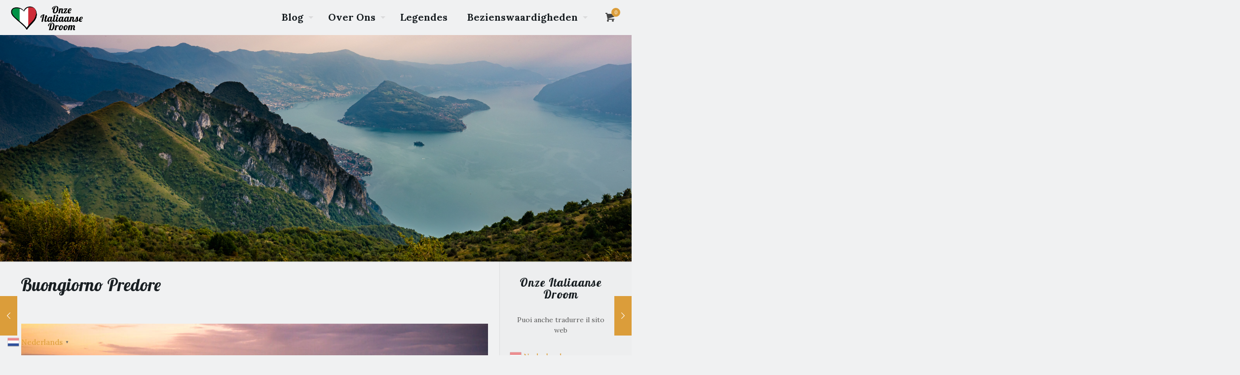

--- FILE ---
content_type: text/html; charset=UTF-8
request_url: https://www.onzeitaliaansedroom.be/2023/09/17/buongiorno-predore/
body_size: 33817
content:
<!DOCTYPE html>
<html lang="nl-NL" class="no-js " itemscope itemtype="https://schema.org/Article" >

<head>

<meta charset="UTF-8" />
<meta name='robots' content='index, follow, max-image-preview:large, max-snippet:-1, max-video-preview:-1' />
<meta name="description" content="Onze Italiaanse Droom"/>
<meta property="og:image" content="https://usercontent.one/wp/www.onzeitaliaansedroom.be/wp-content/uploads/2023/09/predore--scaled.jpg"/>
<meta property="og:url" content="https://www.onzeitaliaansedroom.be/2023/09/17/buongiorno-predore/"/>
<meta property="og:type" content="article"/>
<meta property="og:title" content="Buongiorno Predore"/>
<meta property="og:description" content="Deze zondagmorgen ben ik wat vroeger opgestaan en met de opkomende zon heb ik een paar leuke foto's kunnen maken."/>
<link rel="alternate" hreflang="nl-NL" href="https://www.onzeitaliaansedroom.be/2023/09/17/buongiorno-predore/"/>
<meta name="format-detection" content="telephone=no">
<meta name="viewport" content="width=device-width, initial-scale=1, maximum-scale=1" />
<link rel="shortcut icon" href="https://usercontent.one/wp/www.onzeitaliaansedroom.be/wp-content/uploads/2022/07/Italiaanse-droom-logo-hart.png" type="image/x-icon" />
<meta name="theme-color" content="#ffffff" media="(prefers-color-scheme: light)">
<meta name="theme-color" content="#ffffff" media="(prefers-color-scheme: dark)">
<script>window._wca = window._wca || [];</script>

	<!-- This site is optimized with the Yoast SEO plugin v26.6 - https://yoast.com/wordpress/plugins/seo/ -->
	<title>Buongiorno Predore - Onze Italiaanse Droom</title>
	<link rel="canonical" href="https://www.onzeitaliaansedroom.be/2023/09/17/buongiorno-predore/" />
	<meta property="og:locale" content="nl_NL" />
	<meta property="og:type" content="article" />
	<meta property="og:title" content="Buongiorno Predore - Onze Italiaanse Droom" />
	<meta property="og:description" content="Deze zondagmorgen ben ik wat vroeger opgestaan en met de opkomende zon heb ik een paar leuke foto&#039;s kunnen maken." />
	<meta property="og:url" content="https://www.onzeitaliaansedroom.be/2023/09/17/buongiorno-predore/" />
	<meta property="og:site_name" content="Onze Italiaanse Droom" />
	<meta property="article:publisher" content="https://www.facebook.com/onzeitaliaansedroom" />
	<meta property="article:published_time" content="2023-09-17T09:23:50+00:00" />
	<meta property="article:modified_time" content="2023-11-23T09:53:37+00:00" />
	<meta property="og:image" content="https://usercontent.one/wp/www.onzeitaliaansedroom.be/wp-content/uploads/2023/09/predore--scaled.jpg" />
	<meta property="og:image:width" content="2560" />
	<meta property="og:image:height" content="1703" />
	<meta property="og:image:type" content="image/jpeg" />
	<meta name="author" content="Gert" />
	<meta name="twitter:card" content="summary_large_image" />
	<meta name="twitter:label1" content="Geschreven door" />
	<meta name="twitter:data1" content="Gert" />
	<script type="application/ld+json" class="yoast-schema-graph">{"@context":"https://schema.org","@graph":[{"@type":"Article","@id":"https://www.onzeitaliaansedroom.be/2023/09/17/buongiorno-predore/#article","isPartOf":{"@id":"https://www.onzeitaliaansedroom.be/2023/09/17/buongiorno-predore/"},"author":{"@id":"https://www.onzeitaliaansedroom.be/#/schema/person/be785ef2e4c5b3c8fa827ef7984e9ca6"},"headline":"Buongiorno Predore","datePublished":"2023-09-17T09:23:50+00:00","dateModified":"2023-11-23T09:53:37+00:00","mainEntityOfPage":{"@id":"https://www.onzeitaliaansedroom.be/2023/09/17/buongiorno-predore/"},"wordCount":2,"commentCount":0,"publisher":{"@id":"https://www.onzeitaliaansedroom.be/#organization"},"image":{"@id":"https://www.onzeitaliaansedroom.be/2023/09/17/buongiorno-predore/#primaryimage"},"thumbnailUrl":"https://www.onzeitaliaansedroom.be/wp-content/uploads/2023/09/predore--scaled.jpg","articleSection":["Blog"],"inLanguage":"nl-NL","potentialAction":[{"@type":"CommentAction","name":"Comment","target":["https://www.onzeitaliaansedroom.be/2023/09/17/buongiorno-predore/#respond"]}]},{"@type":"WebPage","@id":"https://www.onzeitaliaansedroom.be/2023/09/17/buongiorno-predore/","url":"https://www.onzeitaliaansedroom.be/2023/09/17/buongiorno-predore/","name":"Buongiorno Predore - Onze Italiaanse Droom","isPartOf":{"@id":"https://www.onzeitaliaansedroom.be/#website"},"primaryImageOfPage":{"@id":"https://www.onzeitaliaansedroom.be/2023/09/17/buongiorno-predore/#primaryimage"},"image":{"@id":"https://www.onzeitaliaansedroom.be/2023/09/17/buongiorno-predore/#primaryimage"},"thumbnailUrl":"https://www.onzeitaliaansedroom.be/wp-content/uploads/2023/09/predore--scaled.jpg","datePublished":"2023-09-17T09:23:50+00:00","dateModified":"2023-11-23T09:53:37+00:00","breadcrumb":{"@id":"https://www.onzeitaliaansedroom.be/2023/09/17/buongiorno-predore/#breadcrumb"},"inLanguage":"nl-NL","potentialAction":[{"@type":"ReadAction","target":["https://www.onzeitaliaansedroom.be/2023/09/17/buongiorno-predore/"]}],"author":{"@id":"https://www.onzeitaliaansedroom.be/#/schema/person/be785ef2e4c5b3c8fa827ef7984e9ca6"}},{"@type":"ImageObject","inLanguage":"nl-NL","@id":"https://www.onzeitaliaansedroom.be/2023/09/17/buongiorno-predore/#primaryimage","url":"https://www.onzeitaliaansedroom.be/wp-content/uploads/2023/09/predore--scaled.jpg","contentUrl":"https://www.onzeitaliaansedroom.be/wp-content/uploads/2023/09/predore--scaled.jpg","width":2560,"height":1703},{"@type":"BreadcrumbList","@id":"https://www.onzeitaliaansedroom.be/2023/09/17/buongiorno-predore/#breadcrumb","itemListElement":[{"@type":"ListItem","position":1,"name":"Home","item":"https://www.onzeitaliaansedroom.be/"},{"@type":"ListItem","position":2,"name":"Buongiorno Predore"}]},{"@type":"WebSite","@id":"https://www.onzeitaliaansedroom.be/#website","url":"https://www.onzeitaliaansedroom.be/","name":"Onze Italiaanse Droom","description":"Volg onze avonturen tijdens de verhuis naar Italië","publisher":{"@id":"https://www.onzeitaliaansedroom.be/#organization"},"potentialAction":[{"@type":"SearchAction","target":{"@type":"EntryPoint","urlTemplate":"https://www.onzeitaliaansedroom.be/?s={search_term_string}"},"query-input":{"@type":"PropertyValueSpecification","valueRequired":true,"valueName":"search_term_string"}}],"inLanguage":"nl-NL"},{"@type":"Organization","@id":"https://www.onzeitaliaansedroom.be/#organization","name":"Onze Italiaanse Droom","url":"https://www.onzeitaliaansedroom.be/","logo":{"@type":"ImageObject","inLanguage":"nl-NL","@id":"https://www.onzeitaliaansedroom.be/#/schema/logo/image/","url":"https://www.onzeitaliaansedroom.be/wp-content/uploads/2025/07/Italiaanse-droom-logo-hart-tekst-zwart-rechts-breed.png","contentUrl":"https://www.onzeitaliaansedroom.be/wp-content/uploads/2025/07/Italiaanse-droom-logo-hart-tekst-zwart-rechts-breed.png","width":1498,"height":468,"caption":"Onze Italiaanse Droom"},"image":{"@id":"https://www.onzeitaliaansedroom.be/#/schema/logo/image/"},"sameAs":["https://www.facebook.com/onzeitaliaansedroom","https://www.instagram.com/onze.italiaanse.droom"]},{"@type":"Person","@id":"https://www.onzeitaliaansedroom.be/#/schema/person/be785ef2e4c5b3c8fa827ef7984e9ca6","name":"Gert","image":{"@type":"ImageObject","inLanguage":"nl-NL","@id":"https://www.onzeitaliaansedroom.be/#/schema/person/image/23494c9101089ad44ae88ce9d2f56aac","url":"https://secure.gravatar.com/avatar/?s=96&d=mm&r=g","contentUrl":"https://secure.gravatar.com/avatar/?s=96&d=mm&r=g","caption":"Gert"},"description":"Ik ben Gert, 37 jaar en fotograaf. Al van kinds af aan is Italië mijn favoriete vakantieland. In Italië een huisje hebben is al jaren een droom van mij.","sameAs":["https://www.aloeverakuur.be"],"url":"https://www.onzeitaliaansedroom.be/author/gert/"}]}</script>
	<!-- / Yoast SEO plugin. -->


<link rel='dns-prefetch' href='//stats.wp.com' />
<link rel='dns-prefetch' href='//www.googletagmanager.com' />
<link rel='dns-prefetch' href='//fonts.googleapis.com' />
<link rel='dns-prefetch' href='//pagead2.googlesyndication.com' />
<style id='wp-img-auto-sizes-contain-inline-css' type='text/css'>
img:is([sizes=auto i],[sizes^="auto," i]){contain-intrinsic-size:3000px 1500px}
/*# sourceURL=wp-img-auto-sizes-contain-inline-css */
</style>
<link rel='stylesheet' id='wp-block-library-css' href='https://www.onzeitaliaansedroom.be/wp-includes/css/dist/block-library/style.min.css?ver=402c851a4b44c3453af256a67c415a82' type='text/css' media='all' />
<style id='wp-block-heading-inline-css' type='text/css'>
h1:where(.wp-block-heading).has-background,h2:where(.wp-block-heading).has-background,h3:where(.wp-block-heading).has-background,h4:where(.wp-block-heading).has-background,h5:where(.wp-block-heading).has-background,h6:where(.wp-block-heading).has-background{padding:1.25em 2.375em}h1.has-text-align-left[style*=writing-mode]:where([style*=vertical-lr]),h1.has-text-align-right[style*=writing-mode]:where([style*=vertical-rl]),h2.has-text-align-left[style*=writing-mode]:where([style*=vertical-lr]),h2.has-text-align-right[style*=writing-mode]:where([style*=vertical-rl]),h3.has-text-align-left[style*=writing-mode]:where([style*=vertical-lr]),h3.has-text-align-right[style*=writing-mode]:where([style*=vertical-rl]),h4.has-text-align-left[style*=writing-mode]:where([style*=vertical-lr]),h4.has-text-align-right[style*=writing-mode]:where([style*=vertical-rl]),h5.has-text-align-left[style*=writing-mode]:where([style*=vertical-lr]),h5.has-text-align-right[style*=writing-mode]:where([style*=vertical-rl]),h6.has-text-align-left[style*=writing-mode]:where([style*=vertical-lr]),h6.has-text-align-right[style*=writing-mode]:where([style*=vertical-rl]){rotate:180deg}
/*# sourceURL=https://www.onzeitaliaansedroom.be/wp-includes/blocks/heading/style.min.css */
</style>
<style id='wp-block-image-inline-css' type='text/css'>
.wp-block-image>a,.wp-block-image>figure>a{display:inline-block}.wp-block-image img{box-sizing:border-box;height:auto;max-width:100%;vertical-align:bottom}@media not (prefers-reduced-motion){.wp-block-image img.hide{visibility:hidden}.wp-block-image img.show{animation:show-content-image .4s}}.wp-block-image[style*=border-radius] img,.wp-block-image[style*=border-radius]>a{border-radius:inherit}.wp-block-image.has-custom-border img{box-sizing:border-box}.wp-block-image.aligncenter{text-align:center}.wp-block-image.alignfull>a,.wp-block-image.alignwide>a{width:100%}.wp-block-image.alignfull img,.wp-block-image.alignwide img{height:auto;width:100%}.wp-block-image .aligncenter,.wp-block-image .alignleft,.wp-block-image .alignright,.wp-block-image.aligncenter,.wp-block-image.alignleft,.wp-block-image.alignright{display:table}.wp-block-image .aligncenter>figcaption,.wp-block-image .alignleft>figcaption,.wp-block-image .alignright>figcaption,.wp-block-image.aligncenter>figcaption,.wp-block-image.alignleft>figcaption,.wp-block-image.alignright>figcaption{caption-side:bottom;display:table-caption}.wp-block-image .alignleft{float:left;margin:.5em 1em .5em 0}.wp-block-image .alignright{float:right;margin:.5em 0 .5em 1em}.wp-block-image .aligncenter{margin-left:auto;margin-right:auto}.wp-block-image :where(figcaption){margin-bottom:1em;margin-top:.5em}.wp-block-image.is-style-circle-mask img{border-radius:9999px}@supports ((-webkit-mask-image:none) or (mask-image:none)) or (-webkit-mask-image:none){.wp-block-image.is-style-circle-mask img{border-radius:0;-webkit-mask-image:url('data:image/svg+xml;utf8,<svg viewBox="0 0 100 100" xmlns="http://www.w3.org/2000/svg"><circle cx="50" cy="50" r="50"/></svg>');mask-image:url('data:image/svg+xml;utf8,<svg viewBox="0 0 100 100" xmlns="http://www.w3.org/2000/svg"><circle cx="50" cy="50" r="50"/></svg>');mask-mode:alpha;-webkit-mask-position:center;mask-position:center;-webkit-mask-repeat:no-repeat;mask-repeat:no-repeat;-webkit-mask-size:contain;mask-size:contain}}:root :where(.wp-block-image.is-style-rounded img,.wp-block-image .is-style-rounded img){border-radius:9999px}.wp-block-image figure{margin:0}.wp-lightbox-container{display:flex;flex-direction:column;position:relative}.wp-lightbox-container img{cursor:zoom-in}.wp-lightbox-container img:hover+button{opacity:1}.wp-lightbox-container button{align-items:center;backdrop-filter:blur(16px) saturate(180%);background-color:#5a5a5a40;border:none;border-radius:4px;cursor:zoom-in;display:flex;height:20px;justify-content:center;opacity:0;padding:0;position:absolute;right:16px;text-align:center;top:16px;width:20px;z-index:100}@media not (prefers-reduced-motion){.wp-lightbox-container button{transition:opacity .2s ease}}.wp-lightbox-container button:focus-visible{outline:3px auto #5a5a5a40;outline:3px auto -webkit-focus-ring-color;outline-offset:3px}.wp-lightbox-container button:hover{cursor:pointer;opacity:1}.wp-lightbox-container button:focus{opacity:1}.wp-lightbox-container button:focus,.wp-lightbox-container button:hover,.wp-lightbox-container button:not(:hover):not(:active):not(.has-background){background-color:#5a5a5a40;border:none}.wp-lightbox-overlay{box-sizing:border-box;cursor:zoom-out;height:100vh;left:0;overflow:hidden;position:fixed;top:0;visibility:hidden;width:100%;z-index:100000}.wp-lightbox-overlay .close-button{align-items:center;cursor:pointer;display:flex;justify-content:center;min-height:40px;min-width:40px;padding:0;position:absolute;right:calc(env(safe-area-inset-right) + 16px);top:calc(env(safe-area-inset-top) + 16px);z-index:5000000}.wp-lightbox-overlay .close-button:focus,.wp-lightbox-overlay .close-button:hover,.wp-lightbox-overlay .close-button:not(:hover):not(:active):not(.has-background){background:none;border:none}.wp-lightbox-overlay .lightbox-image-container{height:var(--wp--lightbox-container-height);left:50%;overflow:hidden;position:absolute;top:50%;transform:translate(-50%,-50%);transform-origin:top left;width:var(--wp--lightbox-container-width);z-index:9999999999}.wp-lightbox-overlay .wp-block-image{align-items:center;box-sizing:border-box;display:flex;height:100%;justify-content:center;margin:0;position:relative;transform-origin:0 0;width:100%;z-index:3000000}.wp-lightbox-overlay .wp-block-image img{height:var(--wp--lightbox-image-height);min-height:var(--wp--lightbox-image-height);min-width:var(--wp--lightbox-image-width);width:var(--wp--lightbox-image-width)}.wp-lightbox-overlay .wp-block-image figcaption{display:none}.wp-lightbox-overlay button{background:none;border:none}.wp-lightbox-overlay .scrim{background-color:#fff;height:100%;opacity:.9;position:absolute;width:100%;z-index:2000000}.wp-lightbox-overlay.active{visibility:visible}@media not (prefers-reduced-motion){.wp-lightbox-overlay.active{animation:turn-on-visibility .25s both}.wp-lightbox-overlay.active img{animation:turn-on-visibility .35s both}.wp-lightbox-overlay.show-closing-animation:not(.active){animation:turn-off-visibility .35s both}.wp-lightbox-overlay.show-closing-animation:not(.active) img{animation:turn-off-visibility .25s both}.wp-lightbox-overlay.zoom.active{animation:none;opacity:1;visibility:visible}.wp-lightbox-overlay.zoom.active .lightbox-image-container{animation:lightbox-zoom-in .4s}.wp-lightbox-overlay.zoom.active .lightbox-image-container img{animation:none}.wp-lightbox-overlay.zoom.active .scrim{animation:turn-on-visibility .4s forwards}.wp-lightbox-overlay.zoom.show-closing-animation:not(.active){animation:none}.wp-lightbox-overlay.zoom.show-closing-animation:not(.active) .lightbox-image-container{animation:lightbox-zoom-out .4s}.wp-lightbox-overlay.zoom.show-closing-animation:not(.active) .lightbox-image-container img{animation:none}.wp-lightbox-overlay.zoom.show-closing-animation:not(.active) .scrim{animation:turn-off-visibility .4s forwards}}@keyframes show-content-image{0%{visibility:hidden}99%{visibility:hidden}to{visibility:visible}}@keyframes turn-on-visibility{0%{opacity:0}to{opacity:1}}@keyframes turn-off-visibility{0%{opacity:1;visibility:visible}99%{opacity:0;visibility:visible}to{opacity:0;visibility:hidden}}@keyframes lightbox-zoom-in{0%{transform:translate(calc((-100vw + var(--wp--lightbox-scrollbar-width))/2 + var(--wp--lightbox-initial-left-position)),calc(-50vh + var(--wp--lightbox-initial-top-position))) scale(var(--wp--lightbox-scale))}to{transform:translate(-50%,-50%) scale(1)}}@keyframes lightbox-zoom-out{0%{transform:translate(-50%,-50%) scale(1);visibility:visible}99%{visibility:visible}to{transform:translate(calc((-100vw + var(--wp--lightbox-scrollbar-width))/2 + var(--wp--lightbox-initial-left-position)),calc(-50vh + var(--wp--lightbox-initial-top-position))) scale(var(--wp--lightbox-scale));visibility:hidden}}
/*# sourceURL=https://www.onzeitaliaansedroom.be/wp-includes/blocks/image/style.min.css */
</style>
<style id='wp-block-group-inline-css' type='text/css'>
.wp-block-group{box-sizing:border-box}:where(.wp-block-group.wp-block-group-is-layout-constrained){position:relative}
/*# sourceURL=https://www.onzeitaliaansedroom.be/wp-includes/blocks/group/style.min.css */
</style>
<style id='wp-block-paragraph-inline-css' type='text/css'>
.is-small-text{font-size:.875em}.is-regular-text{font-size:1em}.is-large-text{font-size:2.25em}.is-larger-text{font-size:3em}.has-drop-cap:not(:focus):first-letter{float:left;font-size:8.4em;font-style:normal;font-weight:100;line-height:.68;margin:.05em .1em 0 0;text-transform:uppercase}body.rtl .has-drop-cap:not(:focus):first-letter{float:none;margin-left:.1em}p.has-drop-cap.has-background{overflow:hidden}:root :where(p.has-background){padding:1.25em 2.375em}:where(p.has-text-color:not(.has-link-color)) a{color:inherit}p.has-text-align-left[style*="writing-mode:vertical-lr"],p.has-text-align-right[style*="writing-mode:vertical-rl"]{rotate:180deg}
/*# sourceURL=https://www.onzeitaliaansedroom.be/wp-includes/blocks/paragraph/style.min.css */
</style>
<style id='global-styles-inline-css' type='text/css'>
:root{--wp--preset--aspect-ratio--square: 1;--wp--preset--aspect-ratio--4-3: 4/3;--wp--preset--aspect-ratio--3-4: 3/4;--wp--preset--aspect-ratio--3-2: 3/2;--wp--preset--aspect-ratio--2-3: 2/3;--wp--preset--aspect-ratio--16-9: 16/9;--wp--preset--aspect-ratio--9-16: 9/16;--wp--preset--color--black: #000000;--wp--preset--color--cyan-bluish-gray: #abb8c3;--wp--preset--color--white: #ffffff;--wp--preset--color--pale-pink: #f78da7;--wp--preset--color--vivid-red: #cf2e2e;--wp--preset--color--luminous-vivid-orange: #ff6900;--wp--preset--color--luminous-vivid-amber: #fcb900;--wp--preset--color--light-green-cyan: #7bdcb5;--wp--preset--color--vivid-green-cyan: #00d084;--wp--preset--color--pale-cyan-blue: #8ed1fc;--wp--preset--color--vivid-cyan-blue: #0693e3;--wp--preset--color--vivid-purple: #9b51e0;--wp--preset--gradient--vivid-cyan-blue-to-vivid-purple: linear-gradient(135deg,rgb(6,147,227) 0%,rgb(155,81,224) 100%);--wp--preset--gradient--light-green-cyan-to-vivid-green-cyan: linear-gradient(135deg,rgb(122,220,180) 0%,rgb(0,208,130) 100%);--wp--preset--gradient--luminous-vivid-amber-to-luminous-vivid-orange: linear-gradient(135deg,rgb(252,185,0) 0%,rgb(255,105,0) 100%);--wp--preset--gradient--luminous-vivid-orange-to-vivid-red: linear-gradient(135deg,rgb(255,105,0) 0%,rgb(207,46,46) 100%);--wp--preset--gradient--very-light-gray-to-cyan-bluish-gray: linear-gradient(135deg,rgb(238,238,238) 0%,rgb(169,184,195) 100%);--wp--preset--gradient--cool-to-warm-spectrum: linear-gradient(135deg,rgb(74,234,220) 0%,rgb(151,120,209) 20%,rgb(207,42,186) 40%,rgb(238,44,130) 60%,rgb(251,105,98) 80%,rgb(254,248,76) 100%);--wp--preset--gradient--blush-light-purple: linear-gradient(135deg,rgb(255,206,236) 0%,rgb(152,150,240) 100%);--wp--preset--gradient--blush-bordeaux: linear-gradient(135deg,rgb(254,205,165) 0%,rgb(254,45,45) 50%,rgb(107,0,62) 100%);--wp--preset--gradient--luminous-dusk: linear-gradient(135deg,rgb(255,203,112) 0%,rgb(199,81,192) 50%,rgb(65,88,208) 100%);--wp--preset--gradient--pale-ocean: linear-gradient(135deg,rgb(255,245,203) 0%,rgb(182,227,212) 50%,rgb(51,167,181) 100%);--wp--preset--gradient--electric-grass: linear-gradient(135deg,rgb(202,248,128) 0%,rgb(113,206,126) 100%);--wp--preset--gradient--midnight: linear-gradient(135deg,rgb(2,3,129) 0%,rgb(40,116,252) 100%);--wp--preset--font-size--small: 13px;--wp--preset--font-size--medium: 20px;--wp--preset--font-size--large: 36px;--wp--preset--font-size--x-large: 42px;--wp--preset--spacing--20: 0.44rem;--wp--preset--spacing--30: 0.67rem;--wp--preset--spacing--40: 1rem;--wp--preset--spacing--50: 1.5rem;--wp--preset--spacing--60: 2.25rem;--wp--preset--spacing--70: 3.38rem;--wp--preset--spacing--80: 5.06rem;--wp--preset--shadow--natural: 6px 6px 9px rgba(0, 0, 0, 0.2);--wp--preset--shadow--deep: 12px 12px 50px rgba(0, 0, 0, 0.4);--wp--preset--shadow--sharp: 6px 6px 0px rgba(0, 0, 0, 0.2);--wp--preset--shadow--outlined: 6px 6px 0px -3px rgb(255, 255, 255), 6px 6px rgb(0, 0, 0);--wp--preset--shadow--crisp: 6px 6px 0px rgb(0, 0, 0);}:where(.is-layout-flex){gap: 0.5em;}:where(.is-layout-grid){gap: 0.5em;}body .is-layout-flex{display: flex;}.is-layout-flex{flex-wrap: wrap;align-items: center;}.is-layout-flex > :is(*, div){margin: 0;}body .is-layout-grid{display: grid;}.is-layout-grid > :is(*, div){margin: 0;}:where(.wp-block-columns.is-layout-flex){gap: 2em;}:where(.wp-block-columns.is-layout-grid){gap: 2em;}:where(.wp-block-post-template.is-layout-flex){gap: 1.25em;}:where(.wp-block-post-template.is-layout-grid){gap: 1.25em;}.has-black-color{color: var(--wp--preset--color--black) !important;}.has-cyan-bluish-gray-color{color: var(--wp--preset--color--cyan-bluish-gray) !important;}.has-white-color{color: var(--wp--preset--color--white) !important;}.has-pale-pink-color{color: var(--wp--preset--color--pale-pink) !important;}.has-vivid-red-color{color: var(--wp--preset--color--vivid-red) !important;}.has-luminous-vivid-orange-color{color: var(--wp--preset--color--luminous-vivid-orange) !important;}.has-luminous-vivid-amber-color{color: var(--wp--preset--color--luminous-vivid-amber) !important;}.has-light-green-cyan-color{color: var(--wp--preset--color--light-green-cyan) !important;}.has-vivid-green-cyan-color{color: var(--wp--preset--color--vivid-green-cyan) !important;}.has-pale-cyan-blue-color{color: var(--wp--preset--color--pale-cyan-blue) !important;}.has-vivid-cyan-blue-color{color: var(--wp--preset--color--vivid-cyan-blue) !important;}.has-vivid-purple-color{color: var(--wp--preset--color--vivid-purple) !important;}.has-black-background-color{background-color: var(--wp--preset--color--black) !important;}.has-cyan-bluish-gray-background-color{background-color: var(--wp--preset--color--cyan-bluish-gray) !important;}.has-white-background-color{background-color: var(--wp--preset--color--white) !important;}.has-pale-pink-background-color{background-color: var(--wp--preset--color--pale-pink) !important;}.has-vivid-red-background-color{background-color: var(--wp--preset--color--vivid-red) !important;}.has-luminous-vivid-orange-background-color{background-color: var(--wp--preset--color--luminous-vivid-orange) !important;}.has-luminous-vivid-amber-background-color{background-color: var(--wp--preset--color--luminous-vivid-amber) !important;}.has-light-green-cyan-background-color{background-color: var(--wp--preset--color--light-green-cyan) !important;}.has-vivid-green-cyan-background-color{background-color: var(--wp--preset--color--vivid-green-cyan) !important;}.has-pale-cyan-blue-background-color{background-color: var(--wp--preset--color--pale-cyan-blue) !important;}.has-vivid-cyan-blue-background-color{background-color: var(--wp--preset--color--vivid-cyan-blue) !important;}.has-vivid-purple-background-color{background-color: var(--wp--preset--color--vivid-purple) !important;}.has-black-border-color{border-color: var(--wp--preset--color--black) !important;}.has-cyan-bluish-gray-border-color{border-color: var(--wp--preset--color--cyan-bluish-gray) !important;}.has-white-border-color{border-color: var(--wp--preset--color--white) !important;}.has-pale-pink-border-color{border-color: var(--wp--preset--color--pale-pink) !important;}.has-vivid-red-border-color{border-color: var(--wp--preset--color--vivid-red) !important;}.has-luminous-vivid-orange-border-color{border-color: var(--wp--preset--color--luminous-vivid-orange) !important;}.has-luminous-vivid-amber-border-color{border-color: var(--wp--preset--color--luminous-vivid-amber) !important;}.has-light-green-cyan-border-color{border-color: var(--wp--preset--color--light-green-cyan) !important;}.has-vivid-green-cyan-border-color{border-color: var(--wp--preset--color--vivid-green-cyan) !important;}.has-pale-cyan-blue-border-color{border-color: var(--wp--preset--color--pale-cyan-blue) !important;}.has-vivid-cyan-blue-border-color{border-color: var(--wp--preset--color--vivid-cyan-blue) !important;}.has-vivid-purple-border-color{border-color: var(--wp--preset--color--vivid-purple) !important;}.has-vivid-cyan-blue-to-vivid-purple-gradient-background{background: var(--wp--preset--gradient--vivid-cyan-blue-to-vivid-purple) !important;}.has-light-green-cyan-to-vivid-green-cyan-gradient-background{background: var(--wp--preset--gradient--light-green-cyan-to-vivid-green-cyan) !important;}.has-luminous-vivid-amber-to-luminous-vivid-orange-gradient-background{background: var(--wp--preset--gradient--luminous-vivid-amber-to-luminous-vivid-orange) !important;}.has-luminous-vivid-orange-to-vivid-red-gradient-background{background: var(--wp--preset--gradient--luminous-vivid-orange-to-vivid-red) !important;}.has-very-light-gray-to-cyan-bluish-gray-gradient-background{background: var(--wp--preset--gradient--very-light-gray-to-cyan-bluish-gray) !important;}.has-cool-to-warm-spectrum-gradient-background{background: var(--wp--preset--gradient--cool-to-warm-spectrum) !important;}.has-blush-light-purple-gradient-background{background: var(--wp--preset--gradient--blush-light-purple) !important;}.has-blush-bordeaux-gradient-background{background: var(--wp--preset--gradient--blush-bordeaux) !important;}.has-luminous-dusk-gradient-background{background: var(--wp--preset--gradient--luminous-dusk) !important;}.has-pale-ocean-gradient-background{background: var(--wp--preset--gradient--pale-ocean) !important;}.has-electric-grass-gradient-background{background: var(--wp--preset--gradient--electric-grass) !important;}.has-midnight-gradient-background{background: var(--wp--preset--gradient--midnight) !important;}.has-small-font-size{font-size: var(--wp--preset--font-size--small) !important;}.has-medium-font-size{font-size: var(--wp--preset--font-size--medium) !important;}.has-large-font-size{font-size: var(--wp--preset--font-size--large) !important;}.has-x-large-font-size{font-size: var(--wp--preset--font-size--x-large) !important;}
/*# sourceURL=global-styles-inline-css */
</style>
<style id='core-block-supports-inline-css' type='text/css'>
.wp-container-core-group-is-layout-ad2f72ca{flex-wrap:nowrap;}
/*# sourceURL=core-block-supports-inline-css */
</style>

<style id='classic-theme-styles-inline-css' type='text/css'>
/*! This file is auto-generated */
.wp-block-button__link{color:#fff;background-color:#32373c;border-radius:9999px;box-shadow:none;text-decoration:none;padding:calc(.667em + 2px) calc(1.333em + 2px);font-size:1.125em}.wp-block-file__button{background:#32373c;color:#fff;text-decoration:none}
/*# sourceURL=/wp-includes/css/classic-themes.min.css */
</style>
<link rel='stylesheet' id='powertip-css' href='https://usercontent.one/wp/www.onzeitaliaansedroom.be/wp-content/plugins/devvn-image-hotspot/frontend/css/jquery.powertip.min.css?ver=1.2.0' type='text/css' media='all' />
<link rel='stylesheet' id='maps-points-css' href='https://usercontent.one/wp/www.onzeitaliaansedroom.be/wp-content/plugins/devvn-image-hotspot/frontend/css/maps_points.css?ver=1.3.0' type='text/css' media='all' />
<link rel='stylesheet' id='woocommerce-layout-css' href='https://usercontent.one/wp/www.onzeitaliaansedroom.be/wp-content/plugins/woocommerce/assets/css/woocommerce-layout.css?ver=10.4.3' type='text/css' media='all' />
<style id='woocommerce-layout-inline-css' type='text/css'>

	.infinite-scroll .woocommerce-pagination {
		display: none;
	}
/*# sourceURL=woocommerce-layout-inline-css */
</style>
<link rel='stylesheet' id='woocommerce-smallscreen-css' href='https://usercontent.one/wp/www.onzeitaliaansedroom.be/wp-content/plugins/woocommerce/assets/css/woocommerce-smallscreen.css?ver=10.4.3' type='text/css' media='only screen and (max-width: 768px)' />
<link rel='stylesheet' id='woocommerce-general-css' href='https://usercontent.one/wp/www.onzeitaliaansedroom.be/wp-content/plugins/woocommerce/assets/css/woocommerce.css?ver=10.4.3' type='text/css' media='all' />
<style id='woocommerce-inline-inline-css' type='text/css'>
.woocommerce form .form-row .required { visibility: visible; }
/*# sourceURL=woocommerce-inline-inline-css */
</style>
<link rel='stylesheet' id='mfn-be-css' href='https://usercontent.one/wp/www.onzeitaliaansedroom.be/wp-content/themes/betheme/css/be.css?ver=28.1.3' type='text/css' media='all' />
<link rel='stylesheet' id='mfn-animations-css' href='https://usercontent.one/wp/www.onzeitaliaansedroom.be/wp-content/themes/betheme/assets/animations/animations.min.css?ver=28.1.3' type='text/css' media='all' />
<link rel='stylesheet' id='mfn-font-awesome-css' href='https://usercontent.one/wp/www.onzeitaliaansedroom.be/wp-content/themes/betheme/fonts/fontawesome/fontawesome.css?ver=28.1.3' type='text/css' media='all' />
<link rel='stylesheet' id='mfn-jplayer-css' href='https://usercontent.one/wp/www.onzeitaliaansedroom.be/wp-content/themes/betheme/assets/jplayer/css/jplayer.blue.monday.min.css?ver=28.1.3' type='text/css' media='all' />
<link rel='stylesheet' id='mfn-responsive-css' href='https://usercontent.one/wp/www.onzeitaliaansedroom.be/wp-content/themes/betheme/css/responsive.css?ver=28.1.3' type='text/css' media='all' />
<link rel='stylesheet' id='mfn-fonts-css' href='https://fonts.googleapis.com/css?family=Lora%3A1%2C300%2C400%2C400italic%2C700%2C700italic%7CLobster%3A1%2C300%2C400%2C400italic%2C700%2C700italic&#038;display=swap&#038;ver=6.9' type='text/css' media='all' />
<link rel='stylesheet' id='mfn-woo-css' href='https://usercontent.one/wp/www.onzeitaliaansedroom.be/wp-content/themes/betheme/css/woocommerce.css?ver=28.1.3' type='text/css' media='all' />
<link rel='stylesheet' id='recent-posts-widget-with-thumbnails-public-style-css' href='https://usercontent.one/wp/www.onzeitaliaansedroom.be/wp-content/plugins/recent-posts-widget-with-thumbnails/public.css?ver=7.1.1' type='text/css' media='all' />
<style id='mfn-dynamic-inline-css' type='text/css'>
body:not(.template-slider) #Header_wrapper{background-image:url(https://usercontent.one/wp/www.onzeitaliaansedroom.be/wp-content/uploads/2022/07/Onze-Italiaanse-droom-2.jpg);background-repeat:no-repeat;background-position:center bottom;background-size:cover}
html{background-color:#f0f1f2}#Wrapper,#Content,.mfn-popup .mfn-popup-content,.mfn-off-canvas-sidebar .mfn-off-canvas-content-wrapper,.mfn-cart-holder,.mfn-header-login,#Top_bar .search_wrapper,#Top_bar .top_bar_right .mfn-live-search-box,.column_livesearch .mfn-live-search-wrapper,.column_livesearch .mfn-live-search-box{background-color:#f0f1f2}.layout-boxed.mfn-bebuilder-header.mfn-ui #Wrapper .mfn-only-sample-content{background-color:#f0f1f2}body:not(.template-slider) #Header{min-height:250px}body.header-below:not(.template-slider) #Header{padding-top:250px}#Subheader{padding:180px 0 100px}#Footer .widgets_wrapper{padding:40px 40px 30px}.has-search-overlay.search-overlay-opened #search-overlay{background-color:rgba(0,0,0,0.6)}.elementor-page.elementor-default #Content .the_content .section_wrapper{max-width:100%}.elementor-page.elementor-default #Content .section.the_content{width:100%}.elementor-page.elementor-default #Content .section_wrapper .the_content_wrapper{margin-left:0;margin-right:0;width:100%}body,span.date_label,.timeline_items li h3 span,input[type="date"],input[type="text"],input[type="password"],input[type="tel"],input[type="email"],input[type="url"],textarea,select,.offer_li .title h3,.mfn-menu-item-megamenu{font-family:"Lora",-apple-system,BlinkMacSystemFont,"Segoe UI",Roboto,Oxygen-Sans,Ubuntu,Cantarell,"Helvetica Neue",sans-serif}.lead,.big{font-family:"Lora",-apple-system,BlinkMacSystemFont,"Segoe UI",Roboto,Oxygen-Sans,Ubuntu,Cantarell,"Helvetica Neue",sans-serif}#menu > ul > li > a,#overlay-menu ul li a{font-family:"Lora",-apple-system,BlinkMacSystemFont,"Segoe UI",Roboto,Oxygen-Sans,Ubuntu,Cantarell,"Helvetica Neue",sans-serif}#Subheader .title{font-family:"Lobster",-apple-system,BlinkMacSystemFont,"Segoe UI",Roboto,Oxygen-Sans,Ubuntu,Cantarell,"Helvetica Neue",sans-serif}h1,h2,h3,h4,.text-logo #logo{font-family:"Lobster",-apple-system,BlinkMacSystemFont,"Segoe UI",Roboto,Oxygen-Sans,Ubuntu,Cantarell,"Helvetica Neue",sans-serif}h5,h6{font-family:"Lora",-apple-system,BlinkMacSystemFont,"Segoe UI",Roboto,Oxygen-Sans,Ubuntu,Cantarell,"Helvetica Neue",sans-serif}blockquote{font-family:"Lora",-apple-system,BlinkMacSystemFont,"Segoe UI",Roboto,Oxygen-Sans,Ubuntu,Cantarell,"Helvetica Neue",sans-serif}.chart_box .chart .num,.counter .desc_wrapper .number-wrapper,.how_it_works .image .number,.pricing-box .plan-header .price,.quick_fact .number-wrapper,.woocommerce .product div.entry-summary .price{font-family:"Lora",-apple-system,BlinkMacSystemFont,"Segoe UI",Roboto,Oxygen-Sans,Ubuntu,Cantarell,"Helvetica Neue",sans-serif}body,.mfn-menu-item-megamenu{font-size:14px;line-height:21px;font-weight:400;letter-spacing:0px}.lead,.big{font-size:17px;line-height:30px;font-weight:400;letter-spacing:0px}#menu > ul > li > a,#overlay-menu ul li a{font-size:20px;font-weight:700;letter-spacing:0px}#overlay-menu ul li a{line-height:30px}#Subheader .title{font-size:42px;line-height:42px;font-weight:400;letter-spacing:0px}h1,.text-logo #logo{font-size:70px;line-height:70px;font-weight:400;letter-spacing:0px}h2{font-size:24px;line-height:24px;font-weight:400;letter-spacing:1px}h3,.woocommerce ul.products li.product h3,.woocommerce #customer_login h2{font-size:42px;line-height:44px;font-weight:400;letter-spacing:0px}h4,.woocommerce .woocommerce-order-details__title,.woocommerce .wc-bacs-bank-details-heading,.woocommerce .woocommerce-customer-details h2{font-size:30px;line-height:34px;font-weight:400;letter-spacing:0px}h5{font-size:17px;line-height:21px;font-weight:400;letter-spacing:0px}h6{font-size:14px;line-height:19px;font-weight:400;letter-spacing:0px}#Intro .intro-title{font-size:70px;line-height:70px;font-weight:400;letter-spacing:0px}@media only screen and (min-width:768px) and (max-width:959px){body,.mfn-menu-item-megamenu{font-size:13px;line-height:19px;font-weight:400;letter-spacing:0px}.lead,.big{font-size:14px;line-height:26px;font-weight:400;letter-spacing:0px}#menu > ul > li > a,#overlay-menu ul li a{font-size:17px;font-weight:700;letter-spacing:0px}#overlay-menu ul li a{line-height:25.5px}#Subheader .title{font-size:36px;line-height:36px;font-weight:400;letter-spacing:0px}h1,.text-logo #logo{font-size:60px;line-height:60px;font-weight:400;letter-spacing:0px}h2{font-size:20px;line-height:20px;font-weight:400;letter-spacing:1px}h3,.woocommerce ul.products li.product h3,.woocommerce #customer_login h2{font-size:36px;line-height:37px;font-weight:400;letter-spacing:0px}h4,.woocommerce .woocommerce-order-details__title,.woocommerce .wc-bacs-bank-details-heading,.woocommerce .woocommerce-customer-details h2{font-size:26px;line-height:29px;font-weight:400;letter-spacing:0px}h5{font-size:14px;line-height:19px;font-weight:400;letter-spacing:0px}h6{font-size:13px;line-height:19px;font-weight:400;letter-spacing:0px}#Intro .intro-title{font-size:60px;line-height:60px;font-weight:400;letter-spacing:0px}blockquote{font-size:15px}.chart_box .chart .num{font-size:45px;line-height:45px}.counter .desc_wrapper .number-wrapper{font-size:45px;line-height:45px}.counter .desc_wrapper .title{font-size:14px;line-height:18px}.faq .question .title{font-size:14px}.fancy_heading .title{font-size:38px;line-height:38px}.offer .offer_li .desc_wrapper .title h3{font-size:32px;line-height:32px}.offer_thumb_ul li.offer_thumb_li .desc_wrapper .title h3{font-size:32px;line-height:32px}.pricing-box .plan-header h2{font-size:27px;line-height:27px}.pricing-box .plan-header .price > span{font-size:40px;line-height:40px}.pricing-box .plan-header .price sup.currency{font-size:18px;line-height:18px}.pricing-box .plan-header .price sup.period{font-size:14px;line-height:14px}.quick_fact .number-wrapper{font-size:80px;line-height:80px}.trailer_box .desc h2{font-size:27px;line-height:27px}.widget > h3{font-size:17px;line-height:20px}}@media only screen and (min-width:480px) and (max-width:767px){body,.mfn-menu-item-megamenu{font-size:13px;line-height:19px;font-weight:400;letter-spacing:0px}.lead,.big{font-size:13px;line-height:23px;font-weight:400;letter-spacing:0px}#menu > ul > li > a,#overlay-menu ul li a{font-size:15px;font-weight:700;letter-spacing:0px}#overlay-menu ul li a{line-height:22.5px}#Subheader .title{font-size:32px;line-height:32px;font-weight:400;letter-spacing:0px}h1,.text-logo #logo{font-size:53px;line-height:53px;font-weight:400;letter-spacing:0px}h2{font-size:18px;line-height:19px;font-weight:400;letter-spacing:1px}h3,.woocommerce ul.products li.product h3,.woocommerce #customer_login h2{font-size:32px;line-height:33px;font-weight:400;letter-spacing:0px}h4,.woocommerce .woocommerce-order-details__title,.woocommerce .wc-bacs-bank-details-heading,.woocommerce .woocommerce-customer-details h2{font-size:23px;line-height:26px;font-weight:400;letter-spacing:0px}h5{font-size:13px;line-height:19px;font-weight:400;letter-spacing:0px}h6{font-size:13px;line-height:19px;font-weight:400;letter-spacing:0px}#Intro .intro-title{font-size:53px;line-height:53px;font-weight:400;letter-spacing:0px}blockquote{font-size:14px}.chart_box .chart .num{font-size:40px;line-height:40px}.counter .desc_wrapper .number-wrapper{font-size:40px;line-height:40px}.counter .desc_wrapper .title{font-size:13px;line-height:16px}.faq .question .title{font-size:13px}.fancy_heading .title{font-size:34px;line-height:34px}.offer .offer_li .desc_wrapper .title h3{font-size:28px;line-height:28px}.offer_thumb_ul li.offer_thumb_li .desc_wrapper .title h3{font-size:28px;line-height:28px}.pricing-box .plan-header h2{font-size:24px;line-height:24px}.pricing-box .plan-header .price > span{font-size:34px;line-height:34px}.pricing-box .plan-header .price sup.currency{font-size:16px;line-height:16px}.pricing-box .plan-header .price sup.period{font-size:13px;line-height:13px}.quick_fact .number-wrapper{font-size:70px;line-height:70px}.trailer_box .desc h2{font-size:24px;line-height:24px}.widget > h3{font-size:16px;line-height:19px}}@media only screen and (max-width:479px){body,.mfn-menu-item-megamenu{font-size:13px;line-height:19px;font-weight:400;letter-spacing:0px}.lead,.big{font-size:13px;line-height:19px;font-weight:400;letter-spacing:0px}#menu > ul > li > a,#overlay-menu ul li a{font-size:13px;font-weight:700;letter-spacing:0px}#overlay-menu ul li a{line-height:19.5px}#Subheader .title{font-size:25px;line-height:25px;font-weight:400;letter-spacing:0px}h1,.text-logo #logo{font-size:42px;line-height:42px;font-weight:400;letter-spacing:0px}h2{font-size:14px;line-height:19px;font-weight:400;letter-spacing:1px}h3,.woocommerce ul.products li.product h3,.woocommerce #customer_login h2{font-size:25px;line-height:26px;font-weight:400;letter-spacing:0px}h4,.woocommerce .woocommerce-order-details__title,.woocommerce .wc-bacs-bank-details-heading,.woocommerce .woocommerce-customer-details h2{font-size:18px;line-height:20px;font-weight:400;letter-spacing:0px}h5{font-size:13px;line-height:19px;font-weight:400;letter-spacing:0px}h6{font-size:13px;line-height:19px;font-weight:400;letter-spacing:0px}#Intro .intro-title{font-size:42px;line-height:42px;font-weight:400;letter-spacing:0px}blockquote{font-size:13px}.chart_box .chart .num{font-size:35px;line-height:35px}.counter .desc_wrapper .number-wrapper{font-size:35px;line-height:35px}.counter .desc_wrapper .title{font-size:13px;line-height:26px}.faq .question .title{font-size:13px}.fancy_heading .title{font-size:30px;line-height:30px}.offer .offer_li .desc_wrapper .title h3{font-size:26px;line-height:26px}.offer_thumb_ul li.offer_thumb_li .desc_wrapper .title h3{font-size:26px;line-height:26px}.pricing-box .plan-header h2{font-size:21px;line-height:21px}.pricing-box .plan-header .price > span{font-size:32px;line-height:32px}.pricing-box .plan-header .price sup.currency{font-size:14px;line-height:14px}.pricing-box .plan-header .price sup.period{font-size:13px;line-height:13px}.quick_fact .number-wrapper{font-size:60px;line-height:60px}.trailer_box .desc h2{font-size:21px;line-height:21px}.widget > h3{font-size:15px;line-height:18px}}.with_aside .sidebar.columns{width:20%}.with_aside .sections_group{width:80%}.aside_both .sidebar.columns{width:15%}.aside_both .sidebar.sidebar-1{margin-left:-85%}.aside_both .sections_group{width:70%;margin-left:15%}@media only screen and (min-width:1240px){#Wrapper,.with_aside .content_wrapper{max-width:1240px}body.layout-boxed.mfn-header-scrolled .mfn-header-tmpl.mfn-sticky-layout-width{max-width:1240px;left:0;right:0;margin-left:auto;margin-right:auto}body.layout-boxed:not(.mfn-header-scrolled) .mfn-header-tmpl.mfn-header-layout-width,body.layout-boxed .mfn-header-tmpl.mfn-header-layout-width:not(.mfn-hasSticky){max-width:1240px;left:0;right:0;margin-left:auto;margin-right:auto}body.layout-boxed.mfn-bebuilder-header.mfn-ui .mfn-only-sample-content{max-width:1240px;margin-left:auto;margin-right:auto}.section_wrapper,.container{max-width:1220px}.layout-boxed.header-boxed #Top_bar.is-sticky{max-width:1240px}}@media only screen and (max-width:767px){#Wrapper{max-width:calc(100% - 67px)}.content_wrapper .section_wrapper,.container,.four.columns .widget-area{max-width:550px !important;padding-left:33px;padding-right:33px}}body{--mfn-button-font-family:inherit;--mfn-button-font-size:14px;--mfn-button-font-weight:400;--mfn-button-font-style:inherit;--mfn-button-letter-spacing:0px;--mfn-button-padding:16px 20px 16px 20px;--mfn-button-border-width:2px 2px 2px 2px;--mfn-button-border-radius:3px 3px 3px 3px;--mfn-button-gap:10px;--mfn-button-transition:0.2s;--mfn-button-color:#747474;--mfn-button-color-hover:#FFFFFF;--mfn-button-bg:#dbdddf;--mfn-button-bg-hover:#d6d6d6;--mfn-button-border-color:transparent;--mfn-button-border-color-hover:transparent;--mfn-button-icon-color:#747474;--mfn-button-icon-color-hover:#FFFFFF;--mfn-button-box-shadow:unset;--mfn-button-theme-color:#db9d3a;--mfn-button-theme-color-hover:#000000;--mfn-button-theme-bg:#0095eb;--mfn-button-theme-bg-hover:#db9d3a;--mfn-button-theme-border-color:transparent;--mfn-button-theme-border-color-hover:transparent;--mfn-button-theme-icon-color:#db9d3a;--mfn-button-theme-icon-color-hover:#000000;--mfn-button-theme-box-shadow:unset;--mfn-button-shop-color:#db9d3a;--mfn-button-shop-color-hover:#000000;--mfn-button-shop-bg:#0095eb;--mfn-button-shop-bg-hover:#db9d3a;--mfn-button-shop-border-color:transparent;--mfn-button-shop-border-color-hover:transparent;--mfn-button-shop-icon-color:#626262;--mfn-button-shop-icon-color-hover:#626262;--mfn-button-shop-box-shadow:unset;--mfn-button-action-color:#ffffff;--mfn-button-action-color-hover:#000000;--mfn-button-action-bg:#dbdddf;--mfn-button-action-bg-hover:#0089f7;--mfn-button-action-border-color:transparent;--mfn-button-action-border-color-hover:transparent;--mfn-button-action-icon-color:#ffffff;--mfn-button-action-icon-color-hover:#000000;--mfn-button-action-box-shadow:unset}@media only screen and (max-width:959px){body{}}@media only screen and (max-width:768px){body{}}.mfn-cookies{--mfn-gdpr2-container-text-color:#626262;--mfn-gdpr2-container-strong-color:#07070a;--mfn-gdpr2-container-bg:#ffffff;--mfn-gdpr2-container-overlay:rgba(25,37,48,0.6);--mfn-gdpr2-details-box-bg:#fbfbfb;--mfn-gdpr2-details-switch-bg:#00032a;--mfn-gdpr2-details-switch-bg-active:#5acb65;--mfn-gdpr2-tabs-text-color:#07070a;--mfn-gdpr2-tabs-text-color-active:#0089f7;--mfn-gdpr2-tabs-border:rgba(8,8,14,0.1);--mfn-gdpr2-buttons-box-bg:#fbfbfb}#Top_bar #logo,.header-fixed #Top_bar #logo,.header-plain #Top_bar #logo,.header-transparent #Top_bar #logo{height:60px;line-height:60px;padding:5px 0}.logo-overflow #Top_bar:not(.is-sticky) .logo{height:70px}#Top_bar .menu > li > a{padding:5px 0}.menu-highlight:not(.header-creative) #Top_bar .menu > li > a{margin:10px 0}.header-plain:not(.menu-highlight) #Top_bar .menu > li > a span:not(.description){line-height:70px}.header-fixed #Top_bar .menu > li > a{padding:20px 0}@media only screen and (max-width:767px){.mobile-header-mini #Top_bar #logo{height:50px!important;line-height:50px!important;margin:5px 0}}#Top_bar #logo img.svg{width:100px}.image_frame,.wp-caption{border-width:1px}.alert{border-radius:0px}#Top_bar .top_bar_right .top-bar-right-input input{width:200px}.mfn-live-search-box .mfn-live-search-list{max-height:300px}#Side_slide{right:-250px;width:250px}#Side_slide.left{left:-250px}.blog-teaser li .desc-wrapper .desc{background-position-y:-1px}.mfn-free-delivery-info{--mfn-free-delivery-bar:#db9d3a;--mfn-free-delivery-bg:rgba(0,0,0,0.1);--mfn-free-delivery-achieved:#db9d3a}#back_to_top i{color:#65666C}@media only screen and ( max-width:767px ){}@media only screen and (min-width:1240px){body:not(.header-simple) #Top_bar #menu{display:block!important}.tr-menu #Top_bar #menu{background:none!important}#Top_bar .menu > li > ul.mfn-megamenu > li{float:left}#Top_bar .menu > li > ul.mfn-megamenu > li.mfn-megamenu-cols-1{width:100%}#Top_bar .menu > li > ul.mfn-megamenu > li.mfn-megamenu-cols-2{width:50%}#Top_bar .menu > li > ul.mfn-megamenu > li.mfn-megamenu-cols-3{width:33.33%}#Top_bar .menu > li > ul.mfn-megamenu > li.mfn-megamenu-cols-4{width:25%}#Top_bar .menu > li > ul.mfn-megamenu > li.mfn-megamenu-cols-5{width:20%}#Top_bar .menu > li > ul.mfn-megamenu > li.mfn-megamenu-cols-6{width:16.66%}#Top_bar .menu > li > ul.mfn-megamenu > li > ul{display:block!important;position:inherit;left:auto;top:auto;border-width:0 1px 0 0}#Top_bar .menu > li > ul.mfn-megamenu > li:last-child > ul{border:0}#Top_bar .menu > li > ul.mfn-megamenu > li > ul li{width:auto}#Top_bar .menu > li > ul.mfn-megamenu a.mfn-megamenu-title{text-transform:uppercase;font-weight:400;background:none}#Top_bar .menu > li > ul.mfn-megamenu a .menu-arrow{display:none}.menuo-right #Top_bar .menu > li > ul.mfn-megamenu{left:0;width:98%!important;margin:0 1%;padding:20px 0}.menuo-right #Top_bar .menu > li > ul.mfn-megamenu-bg{box-sizing:border-box}#Top_bar .menu > li > ul.mfn-megamenu-bg{padding:20px 166px 20px 20px;background-repeat:no-repeat;background-position:right bottom}.rtl #Top_bar .menu > li > ul.mfn-megamenu-bg{padding-left:166px;padding-right:20px;background-position:left bottom}#Top_bar .menu > li > ul.mfn-megamenu-bg > li{background:none}#Top_bar .menu > li > ul.mfn-megamenu-bg > li a{border:none}#Top_bar .menu > li > ul.mfn-megamenu-bg > li > ul{background:none!important;-webkit-box-shadow:0 0 0 0;-moz-box-shadow:0 0 0 0;box-shadow:0 0 0 0}.mm-vertical #Top_bar .container{position:relative}.mm-vertical #Top_bar .top_bar_left{position:static}.mm-vertical #Top_bar .menu > li ul{box-shadow:0 0 0 0 transparent!important;background-image:none}.mm-vertical #Top_bar .menu > li > ul.mfn-megamenu{padding:20px 0}.mm-vertical.header-plain #Top_bar .menu > li > ul.mfn-megamenu{width:100%!important;margin:0}.mm-vertical #Top_bar .menu > li > ul.mfn-megamenu > li{display:table-cell;float:none!important;width:10%;padding:0 15px;border-right:1px solid rgba(0,0,0,0.05)}.mm-vertical #Top_bar .menu > li > ul.mfn-megamenu > li:last-child{border-right-width:0}.mm-vertical #Top_bar .menu > li > ul.mfn-megamenu > li.hide-border{border-right-width:0}.mm-vertical #Top_bar .menu > li > ul.mfn-megamenu > li a{border-bottom-width:0;padding:9px 15px;line-height:120%}.mm-vertical #Top_bar .menu > li > ul.mfn-megamenu a.mfn-megamenu-title{font-weight:700}.rtl .mm-vertical #Top_bar .menu > li > ul.mfn-megamenu > li:first-child{border-right-width:0}.rtl .mm-vertical #Top_bar .menu > li > ul.mfn-megamenu > li:last-child{border-right-width:1px}body.header-shop #Top_bar #menu{display:flex!important;background-color:transparent}.header-shop #Top_bar.is-sticky .top_bar_row_second{display:none}.header-plain:not(.menuo-right) #Header .top_bar_left{width:auto!important}.header-stack.header-center #Top_bar #menu{display:inline-block!important}.header-simple #Top_bar #menu{display:none;height:auto;width:300px;bottom:auto;top:100%;right:1px;position:absolute;margin:0}.header-simple #Header a.responsive-menu-toggle{display:block;right:10px}.header-simple #Top_bar #menu > ul{width:100%;float:left}.header-simple #Top_bar #menu ul li{width:100%;padding-bottom:0;border-right:0;position:relative}.header-simple #Top_bar #menu ul li a{padding:0 20px;margin:0;display:block;height:auto;line-height:normal;border:none}.header-simple #Top_bar #menu ul li a:not(.menu-toggle):after{display:none}.header-simple #Top_bar #menu ul li a span{border:none;line-height:44px;display:inline;padding:0}.header-simple #Top_bar #menu ul li.submenu .menu-toggle{display:block;position:absolute;right:0;top:0;width:44px;height:44px;line-height:44px;font-size:30px;font-weight:300;text-align:center;cursor:pointer;color:#444;opacity:0.33;transform:unset}.header-simple #Top_bar #menu ul li.submenu .menu-toggle:after{content:"+";position:static}.header-simple #Top_bar #menu ul li.hover > .menu-toggle:after{content:"-"}.header-simple #Top_bar #menu ul li.hover a{border-bottom:0}.header-simple #Top_bar #menu ul.mfn-megamenu li .menu-toggle{display:none}.header-simple #Top_bar #menu ul li ul{position:relative!important;left:0!important;top:0;padding:0;margin:0!important;width:auto!important;background-image:none}.header-simple #Top_bar #menu ul li ul li{width:100%!important;display:block;padding:0}.header-simple #Top_bar #menu ul li ul li a{padding:0 20px 0 30px}.header-simple #Top_bar #menu ul li ul li a .menu-arrow{display:none}.header-simple #Top_bar #menu ul li ul li a span{padding:0}.header-simple #Top_bar #menu ul li ul li a span:after{display:none!important}.header-simple #Top_bar .menu > li > ul.mfn-megamenu a.mfn-megamenu-title{text-transform:uppercase;font-weight:400}.header-simple #Top_bar .menu > li > ul.mfn-megamenu > li > ul{display:block!important;position:inherit;left:auto;top:auto}.header-simple #Top_bar #menu ul li ul li ul{border-left:0!important;padding:0;top:0}.header-simple #Top_bar #menu ul li ul li ul li a{padding:0 20px 0 40px}.rtl.header-simple #Top_bar #menu{left:1px;right:auto}.rtl.header-simple #Top_bar a.responsive-menu-toggle{left:10px;right:auto}.rtl.header-simple #Top_bar #menu ul li.submenu .menu-toggle{left:0;right:auto}.rtl.header-simple #Top_bar #menu ul li ul{left:auto!important;right:0!important}.rtl.header-simple #Top_bar #menu ul li ul li a{padding:0 30px 0 20px}.rtl.header-simple #Top_bar #menu ul li ul li ul li a{padding:0 40px 0 20px}.menu-highlight #Top_bar .menu > li{margin:0 2px}.menu-highlight:not(.header-creative) #Top_bar .menu > li > a{padding:0;-webkit-border-radius:5px;border-radius:5px}.menu-highlight #Top_bar .menu > li > a:after{display:none}.menu-highlight #Top_bar .menu > li > a span:not(.description){line-height:50px}.menu-highlight #Top_bar .menu > li > a span.description{display:none}.menu-highlight.header-stack #Top_bar .menu > li > a{margin:10px 0!important}.menu-highlight.header-stack #Top_bar .menu > li > a span:not(.description){line-height:40px}.menu-highlight.header-simple #Top_bar #menu ul li,.menu-highlight.header-creative #Top_bar #menu ul li{margin:0}.menu-highlight.header-simple #Top_bar #menu ul li > a,.menu-highlight.header-creative #Top_bar #menu ul li > a{-webkit-border-radius:0;border-radius:0}.menu-highlight:not(.header-fixed):not(.header-simple) #Top_bar.is-sticky .menu > li > a{margin:10px 0!important;padding:5px 0!important}.menu-highlight:not(.header-fixed):not(.header-simple) #Top_bar.is-sticky .menu > li > a span{line-height:30px!important}.header-modern.menu-highlight.menuo-right .menu_wrapper{margin-right:20px}.menu-line-below #Top_bar .menu > li > a:not(.menu-toggle):after{top:auto;bottom:-4px}.menu-line-below #Top_bar.is-sticky .menu > li > a:not(.menu-toggle):after{top:auto;bottom:-4px}.menu-line-below-80 #Top_bar:not(.is-sticky) .menu > li > a:not(.menu-toggle):after{height:4px;left:10%;top:50%;margin-top:20px;width:80%}.menu-line-below-80-1 #Top_bar:not(.is-sticky) .menu > li > a:not(.menu-toggle):after{height:1px;left:10%;top:50%;margin-top:20px;width:80%}.menu-link-color #Top_bar .menu > li > a:not(.menu-toggle):after{display:none!important}.menu-arrow-top #Top_bar .menu > li > a:after{background:none repeat scroll 0 0 rgba(0,0,0,0)!important;border-color:#ccc transparent transparent;border-style:solid;border-width:7px 7px 0;display:block;height:0;left:50%;margin-left:-7px;top:0!important;width:0}.menu-arrow-top #Top_bar.is-sticky .menu > li > a:after{top:0!important}.menu-arrow-bottom #Top_bar .menu > li > a:after{background:none!important;border-color:transparent transparent #ccc;border-style:solid;border-width:0 7px 7px;display:block;height:0;left:50%;margin-left:-7px;top:auto;bottom:0;width:0}.menu-arrow-bottom #Top_bar.is-sticky .menu > li > a:after{top:auto;bottom:0}.menuo-no-borders #Top_bar .menu > li > a span{border-width:0!important}.menuo-no-borders #Header_creative #Top_bar .menu > li > a span{border-bottom-width:0}.menuo-no-borders.header-plain #Top_bar a#header_cart,.menuo-no-borders.header-plain #Top_bar a#search_button,.menuo-no-borders.header-plain #Top_bar .wpml-languages,.menuo-no-borders.header-plain #Top_bar a.action_button{border-width:0}.menuo-right #Top_bar .menu_wrapper{float:right}.menuo-right.header-stack:not(.header-center) #Top_bar .menu_wrapper{margin-right:150px}body.header-creative{padding-left:50px}body.header-creative.header-open{padding-left:250px}body.error404,body.under-construction,body.elementor-maintenance-mode,body.template-blank,body.under-construction.header-rtl.header-creative.header-open{padding-left:0!important;padding-right:0!important}.header-creative.footer-fixed #Footer,.header-creative.footer-sliding #Footer,.header-creative.footer-stick #Footer.is-sticky{box-sizing:border-box;padding-left:50px}.header-open.footer-fixed #Footer,.header-open.footer-sliding #Footer,.header-creative.footer-stick #Footer.is-sticky{padding-left:250px}.header-rtl.header-creative.footer-fixed #Footer,.header-rtl.header-creative.footer-sliding #Footer,.header-rtl.header-creative.footer-stick #Footer.is-sticky{padding-left:0;padding-right:50px}.header-rtl.header-open.footer-fixed #Footer,.header-rtl.header-open.footer-sliding #Footer,.header-rtl.header-creative.footer-stick #Footer.is-sticky{padding-right:250px}#Header_creative{background-color:#fff;position:fixed;width:250px;height:100%;left:-200px;top:0;z-index:9002;-webkit-box-shadow:2px 0 4px 2px rgba(0,0,0,.15);box-shadow:2px 0 4px 2px rgba(0,0,0,.15)}#Header_creative .container{width:100%}#Header_creative .creative-wrapper{opacity:0;margin-right:50px}#Header_creative a.creative-menu-toggle{display:block;width:34px;height:34px;line-height:34px;font-size:22px;text-align:center;position:absolute;top:10px;right:8px;border-radius:3px}.admin-bar #Header_creative a.creative-menu-toggle{top:42px}#Header_creative #Top_bar{position:static;width:100%}#Header_creative #Top_bar .top_bar_left{width:100%!important;float:none}#Header_creative #Top_bar .logo{float:none;text-align:center;margin:15px 0}#Header_creative #Top_bar #menu{background-color:transparent}#Header_creative #Top_bar .menu_wrapper{float:none;margin:0 0 30px}#Header_creative #Top_bar .menu > li{width:100%;float:none;position:relative}#Header_creative #Top_bar .menu > li > a{padding:0;text-align:center}#Header_creative #Top_bar .menu > li > a:after{display:none}#Header_creative #Top_bar .menu > li > a span{border-right:0;border-bottom-width:1px;line-height:38px}#Header_creative #Top_bar .menu li ul{left:100%;right:auto;top:0;box-shadow:2px 2px 2px 0 rgba(0,0,0,0.03);-webkit-box-shadow:2px 2px 2px 0 rgba(0,0,0,0.03)}#Header_creative #Top_bar .menu > li > ul.mfn-megamenu{margin:0;width:700px!important}#Header_creative #Top_bar .menu > li > ul.mfn-megamenu > li > ul{left:0}#Header_creative #Top_bar .menu li ul li a{padding-top:9px;padding-bottom:8px}#Header_creative #Top_bar .menu li ul li ul{top:0}#Header_creative #Top_bar .menu > li > a span.description{display:block;font-size:13px;line-height:28px!important;clear:both}.menuo-arrows #Top_bar .menu > li.submenu > a > span:after{content:unset!important}#Header_creative #Top_bar .top_bar_right{width:100%!important;float:left;height:auto;margin-bottom:35px;text-align:center;padding:0 20px;top:0;-webkit-box-sizing:border-box;-moz-box-sizing:border-box;box-sizing:border-box}#Header_creative #Top_bar .top_bar_right:before{content:none}#Header_creative #Top_bar .top_bar_right .top_bar_right_wrapper{flex-wrap:wrap;justify-content:center}#Header_creative #Top_bar .top_bar_right .top-bar-right-icon,#Header_creative #Top_bar .top_bar_right .wpml-languages,#Header_creative #Top_bar .top_bar_right .top-bar-right-button,#Header_creative #Top_bar .top_bar_right .top-bar-right-input{min-height:30px;margin:5px}#Header_creative #Top_bar .search_wrapper{left:100%;top:auto}#Header_creative #Top_bar .banner_wrapper{display:block;text-align:center}#Header_creative #Top_bar .banner_wrapper img{max-width:100%;height:auto;display:inline-block}#Header_creative #Action_bar{display:none;position:absolute;bottom:0;top:auto;clear:both;padding:0 20px;box-sizing:border-box}#Header_creative #Action_bar .contact_details{width:100%;text-align:center;margin-bottom:20px}#Header_creative #Action_bar .contact_details li{padding:0}#Header_creative #Action_bar .social{float:none;text-align:center;padding:5px 0 15px}#Header_creative #Action_bar .social li{margin-bottom:2px}#Header_creative #Action_bar .social-menu{float:none;text-align:center}#Header_creative #Action_bar .social-menu li{border-color:rgba(0,0,0,.1)}#Header_creative .social li a{color:rgba(0,0,0,.5)}#Header_creative .social li a:hover{color:#000}#Header_creative .creative-social{position:absolute;bottom:10px;right:0;width:50px}#Header_creative .creative-social li{display:block;float:none;width:100%;text-align:center;margin-bottom:5px}.header-creative .fixed-nav.fixed-nav-prev{margin-left:50px}.header-creative.header-open .fixed-nav.fixed-nav-prev{margin-left:250px}.menuo-last #Header_creative #Top_bar .menu li.last ul{top:auto;bottom:0}.header-open #Header_creative{left:0}.header-open #Header_creative .creative-wrapper{opacity:1;margin:0!important}.header-open #Header_creative .creative-menu-toggle,.header-open #Header_creative .creative-social{display:none}.header-open #Header_creative #Action_bar{display:block}body.header-rtl.header-creative{padding-left:0;padding-right:50px}.header-rtl #Header_creative{left:auto;right:-200px}.header-rtl #Header_creative .creative-wrapper{margin-left:50px;margin-right:0}.header-rtl #Header_creative a.creative-menu-toggle{left:8px;right:auto}.header-rtl #Header_creative .creative-social{left:0;right:auto}.header-rtl #Footer #back_to_top.sticky{right:125px}.header-rtl #popup_contact{right:70px}.header-rtl #Header_creative #Top_bar .menu li ul{left:auto;right:100%}.header-rtl #Header_creative #Top_bar .search_wrapper{left:auto;right:100%}.header-rtl .fixed-nav.fixed-nav-prev{margin-left:0!important}.header-rtl .fixed-nav.fixed-nav-next{margin-right:50px}body.header-rtl.header-creative.header-open{padding-left:0;padding-right:250px!important}.header-rtl.header-open #Header_creative{left:auto;right:0}.header-rtl.header-open #Footer #back_to_top.sticky{right:325px}.header-rtl.header-open #popup_contact{right:270px}.header-rtl.header-open .fixed-nav.fixed-nav-next{margin-right:250px}#Header_creative.active{left:-1px}.header-rtl #Header_creative.active{left:auto;right:-1px}#Header_creative.active .creative-wrapper{opacity:1;margin:0}.header-creative .vc_row[data-vc-full-width]{padding-left:50px}.header-creative.header-open .vc_row[data-vc-full-width]{padding-left:250px}.header-open .vc_parallax .vc_parallax-inner{left:auto;width:calc(100% - 250px)}.header-open.header-rtl .vc_parallax .vc_parallax-inner{left:0;right:auto}#Header_creative.scroll{height:100%;overflow-y:auto}#Header_creative.scroll:not(.dropdown) .menu li ul{display:none!important}#Header_creative.scroll #Action_bar{position:static}#Header_creative.dropdown{outline:none}#Header_creative.dropdown #Top_bar .menu_wrapper{float:left;width:100%}#Header_creative.dropdown #Top_bar #menu ul li{position:relative;float:left}#Header_creative.dropdown #Top_bar #menu ul li a:not(.menu-toggle):after{display:none}#Header_creative.dropdown #Top_bar #menu ul li a span{line-height:38px;padding:0}#Header_creative.dropdown #Top_bar #menu ul li.submenu .menu-toggle{display:block;position:absolute;right:0;top:0;width:38px;height:38px;line-height:38px;font-size:26px;font-weight:300;text-align:center;cursor:pointer;color:#444;opacity:0.33;z-index:203}#Header_creative.dropdown #Top_bar #menu ul li.submenu .menu-toggle:after{content:"+";position:static}#Header_creative.dropdown #Top_bar #menu ul li.hover > .menu-toggle:after{content:"-"}#Header_creative.dropdown #Top_bar #menu ul.sub-menu li:not(:last-of-type) a{border-bottom:0}#Header_creative.dropdown #Top_bar #menu ul.mfn-megamenu li .menu-toggle{display:none}#Header_creative.dropdown #Top_bar #menu ul li ul{position:relative!important;left:0!important;top:0;padding:0;margin-left:0!important;width:auto!important;background-image:none}#Header_creative.dropdown #Top_bar #menu ul li ul li{width:100%!important}#Header_creative.dropdown #Top_bar #menu ul li ul li a{padding:0 10px;text-align:center}#Header_creative.dropdown #Top_bar #menu ul li ul li a .menu-arrow{display:none}#Header_creative.dropdown #Top_bar #menu ul li ul li a span{padding:0}#Header_creative.dropdown #Top_bar #menu ul li ul li a span:after{display:none!important}#Header_creative.dropdown #Top_bar .menu > li > ul.mfn-megamenu a.mfn-megamenu-title{text-transform:uppercase;font-weight:400}#Header_creative.dropdown #Top_bar .menu > li > ul.mfn-megamenu > li > ul{display:block!important;position:inherit;left:auto;top:auto}#Header_creative.dropdown #Top_bar #menu ul li ul li ul{border-left:0!important;padding:0;top:0}#Header_creative{transition:left .5s ease-in-out,right .5s ease-in-out}#Header_creative .creative-wrapper{transition:opacity .5s ease-in-out,margin 0s ease-in-out .5s}#Header_creative.active .creative-wrapper{transition:opacity .5s ease-in-out,margin 0s ease-in-out}}@media only screen and (min-width:1240px){#Top_bar.is-sticky{position:fixed!important;width:100%;left:0;top:-60px;height:60px;z-index:701;background:#fff;opacity:.97;-webkit-box-shadow:0 2px 5px 0 rgba(0,0,0,0.1);-moz-box-shadow:0 2px 5px 0 rgba(0,0,0,0.1);box-shadow:0 2px 5px 0 rgba(0,0,0,0.1)}.layout-boxed.header-boxed #Top_bar.is-sticky{left:50%;-webkit-transform:translateX(-50%);transform:translateX(-50%)}#Top_bar.is-sticky .top_bar_left,#Top_bar.is-sticky .top_bar_right,#Top_bar.is-sticky .top_bar_right:before{background:none;box-shadow:unset}#Top_bar.is-sticky .logo{width:auto;margin:0 30px 0 20px;padding:0}#Top_bar.is-sticky #logo,#Top_bar.is-sticky .custom-logo-link{padding:5px 0!important;height:50px!important;line-height:50px!important}.logo-no-sticky-padding #Top_bar.is-sticky #logo{height:60px!important;line-height:60px!important}#Top_bar.is-sticky #logo img.logo-main{display:none}#Top_bar.is-sticky #logo img.logo-sticky{display:inline;max-height:35px}.logo-sticky-width-auto #Top_bar.is-sticky #logo img.logo-sticky{width:auto}#Top_bar.is-sticky .menu_wrapper{clear:none}#Top_bar.is-sticky .menu_wrapper .menu > li > a{padding:15px 0}#Top_bar.is-sticky .menu > li > a,#Top_bar.is-sticky .menu > li > a span{line-height:30px}#Top_bar.is-sticky .menu > li > a:after{top:auto;bottom:-4px}#Top_bar.is-sticky .menu > li > a span.description{display:none}#Top_bar.is-sticky .secondary_menu_wrapper,#Top_bar.is-sticky .banner_wrapper{display:none}.header-overlay #Top_bar.is-sticky{display:none}.sticky-dark #Top_bar.is-sticky,.sticky-dark #Top_bar.is-sticky #menu{background:rgba(0,0,0,.8)}.sticky-dark #Top_bar.is-sticky .menu > li:not(.current-menu-item) > a{color:#fff}.sticky-dark #Top_bar.is-sticky .top_bar_right .top-bar-right-icon{color:rgba(255,255,255,.9)}.sticky-dark #Top_bar.is-sticky .top_bar_right .top-bar-right-icon svg .path{stroke:rgba(255,255,255,.9)}.sticky-dark #Top_bar.is-sticky .wpml-languages a.active,.sticky-dark #Top_bar.is-sticky .wpml-languages ul.wpml-lang-dropdown{background:rgba(0,0,0,0.1);border-color:rgba(0,0,0,0.1)}.sticky-white #Top_bar.is-sticky,.sticky-white #Top_bar.is-sticky #menu{background:rgba(255,255,255,.8)}.sticky-white #Top_bar.is-sticky .menu > li:not(.current-menu-item) > a{color:#222}.sticky-white #Top_bar.is-sticky .top_bar_right .top-bar-right-icon{color:rgba(0,0,0,.8)}.sticky-white #Top_bar.is-sticky .top_bar_right .top-bar-right-icon svg .path{stroke:rgba(0,0,0,.8)}.sticky-white #Top_bar.is-sticky .wpml-languages a.active,.sticky-white #Top_bar.is-sticky .wpml-languages ul.wpml-lang-dropdown{background:rgba(255,255,255,0.1);border-color:rgba(0,0,0,0.1)}}@media only screen and (min-width:768px) and (max-width:1240px){.header_placeholder{height:0!important}}@media only screen and (max-width:1239px){#Top_bar #menu{display:none;height:auto;width:300px;bottom:auto;top:100%;right:1px;position:absolute;margin:0}#Top_bar a.responsive-menu-toggle{display:block}#Top_bar #menu > ul{width:100%;float:left}#Top_bar #menu ul li{width:100%;padding-bottom:0;border-right:0;position:relative}#Top_bar #menu ul li a{padding:0 25px;margin:0;display:block;height:auto;line-height:normal;border:none}#Top_bar #menu ul li a:not(.menu-toggle):after{display:none}#Top_bar #menu ul li a span{border:none;line-height:44px;display:inline;padding:0}#Top_bar #menu ul li a span.description{margin:0 0 0 5px}#Top_bar #menu ul li.submenu .menu-toggle{display:block;position:absolute;right:15px;top:0;width:44px;height:44px;line-height:44px;font-size:30px;font-weight:300;text-align:center;cursor:pointer;color:#444;opacity:0.33;transform:unset}#Top_bar #menu ul li.submenu .menu-toggle:after{content:"+";position:static}#Top_bar #menu ul li.hover > .menu-toggle:after{content:"-"}#Top_bar #menu ul li.hover a{border-bottom:0}#Top_bar #menu ul li a span:after{display:none!important}#Top_bar #menu ul.mfn-megamenu li .menu-toggle{display:none}.menuo-arrows.keyboard-support #Top_bar .menu > li.submenu > a:not(.menu-toggle):after,.menuo-arrows:not(.keyboard-support) #Top_bar .menu > li.submenu > a:not(.menu-toggle)::after{display:none !important}#Top_bar #menu ul li ul{position:relative!important;left:0!important;top:0;padding:0;margin-left:0!important;width:auto!important;background-image:none!important;box-shadow:0 0 0 0 transparent!important;-webkit-box-shadow:0 0 0 0 transparent!important}#Top_bar #menu ul li ul li{width:100%!important}#Top_bar #menu ul li ul li a{padding:0 20px 0 35px}#Top_bar #menu ul li ul li a .menu-arrow{display:none}#Top_bar #menu ul li ul li a span{padding:0}#Top_bar #menu ul li ul li a span:after{display:none!important}#Top_bar .menu > li > ul.mfn-megamenu a.mfn-megamenu-title{text-transform:uppercase;font-weight:400}#Top_bar .menu > li > ul.mfn-megamenu > li > ul{display:block!important;position:inherit;left:auto;top:auto}#Top_bar #menu ul li ul li ul{border-left:0!important;padding:0;top:0}#Top_bar #menu ul li ul li ul li a{padding:0 20px 0 45px}#Header #menu > ul > li.current-menu-item > a,#Header #menu > ul > li.current_page_item > a,#Header #menu > ul > li.current-menu-parent > a,#Header #menu > ul > li.current-page-parent > a,#Header #menu > ul > li.current-menu-ancestor > a,#Header #menu > ul > li.current_page_ancestor > a{background:rgba(0,0,0,.02)}.rtl #Top_bar #menu{left:1px;right:auto}.rtl #Top_bar a.responsive-menu-toggle{left:20px;right:auto}.rtl #Top_bar #menu ul li.submenu .menu-toggle{left:15px;right:auto;border-left:none;border-right:1px solid #eee;transform:unset}.rtl #Top_bar #menu ul li ul{left:auto!important;right:0!important}.rtl #Top_bar #menu ul li ul li a{padding:0 30px 0 20px}.rtl #Top_bar #menu ul li ul li ul li a{padding:0 40px 0 20px}.header-stack .menu_wrapper a.responsive-menu-toggle{position:static!important;margin:11px 0!important}.header-stack .menu_wrapper #menu{left:0;right:auto}.rtl.header-stack #Top_bar #menu{left:auto;right:0}.admin-bar #Header_creative{top:32px}.header-creative.layout-boxed{padding-top:85px}.header-creative.layout-full-width #Wrapper{padding-top:60px}#Header_creative{position:fixed;width:100%;left:0!important;top:0;z-index:1001}#Header_creative .creative-wrapper{display:block!important;opacity:1!important}#Header_creative .creative-menu-toggle,#Header_creative .creative-social{display:none!important;opacity:1!important}#Header_creative #Top_bar{position:static;width:100%}#Header_creative #Top_bar .one{display:flex}#Header_creative #Top_bar #logo,#Header_creative #Top_bar .custom-logo-link{height:50px;line-height:50px;padding:5px 0}#Header_creative #Top_bar #logo img.logo-sticky{max-height:40px!important}#Header_creative #logo img.logo-main{display:none}#Header_creative #logo img.logo-sticky{display:inline-block}.logo-no-sticky-padding #Header_creative #Top_bar #logo{height:60px;line-height:60px;padding:0}.logo-no-sticky-padding #Header_creative #Top_bar #logo img.logo-sticky{max-height:60px!important}#Header_creative #Action_bar{display:none}#Header_creative #Top_bar .top_bar_right:before{content:none}#Header_creative.scroll{overflow:visible!important}}body{--mfn-clients-tiles-hover:#db9d3a;--mfn-icon-box-icon:#db9d3a;--mfn-sliding-box-bg:#db9d3a;--mfn-woo-body-color:#595959;--mfn-woo-heading-color:#595959;--mfn-woo-themecolor:#db9d3a;--mfn-woo-bg-themecolor:#db9d3a;--mfn-woo-border-themecolor:#db9d3a}#Header_wrapper,#Intro{background-color:#dddcd1}#Subheader{background-color:rgba(247,247,247,0)}.header-classic #Action_bar,.header-fixed #Action_bar,.header-plain #Action_bar,.header-split #Action_bar,.header-shop #Action_bar,.header-shop-split #Action_bar,.header-stack #Action_bar{background-color:#2C2C2C}#Sliding-top{background-color:#191f25}#Sliding-top a.sliding-top-control{border-right-color:#191f25}#Sliding-top.st-center a.sliding-top-control,#Sliding-top.st-left a.sliding-top-control{border-top-color:#191f25}#Footer{background-color:#191f25}.grid .post-item,.masonry:not(.tiles) .post-item,.photo2 .post .post-desc-wrapper{background-color:transparent}.portfolio_group .portfolio-item .desc{background-color:transparent}.woocommerce ul.products li.product,.shop_slider .shop_slider_ul .item_wrapper .desc{background-color:transparent}body,ul.timeline_items,.icon_box a .desc,.icon_box a:hover .desc,.feature_list ul li a,.list_item a,.list_item a:hover,.widget_recent_entries ul li a,.flat_box a,.flat_box a:hover,.story_box .desc,.content_slider.carousel  ul li a .title,.content_slider.flat.description ul li .desc,.content_slider.flat.description ul li a .desc,.post-nav.minimal a i{color:#595959}.lead{color:#2e2e2e}.post-nav.minimal a svg{fill:#595959}.themecolor,.opening_hours .opening_hours_wrapper li span,.fancy_heading_icon .icon_top,.fancy_heading_arrows .icon-right-dir,.fancy_heading_arrows .icon-left-dir,.fancy_heading_line .title,.button-love a.mfn-love,.format-link .post-title .icon-link,.pager-single > span,.pager-single a:hover,.widget_meta ul,.widget_pages ul,.widget_rss ul,.widget_mfn_recent_comments ul li:after,.widget_archive ul,.widget_recent_comments ul li:after,.widget_nav_menu ul,.woocommerce ul.products li.product .price,.shop_slider .shop_slider_ul .item_wrapper .price,.woocommerce-page ul.products li.product .price,.widget_price_filter .price_label .from,.widget_price_filter .price_label .to,.woocommerce ul.product_list_widget li .quantity .amount,.woocommerce .product div.entry-summary .price,.woocommerce .product .woocommerce-variation-price .price,.woocommerce .star-rating span,#Error_404 .error_pic i,.style-simple #Filters .filters_wrapper ul li a:hover,.style-simple #Filters .filters_wrapper ul li.current-cat a,.style-simple .quick_fact .title,.mfn-cart-holder .mfn-ch-content .mfn-ch-product .woocommerce-Price-amount,.woocommerce .comment-form-rating p.stars a:before,.wishlist .wishlist-row .price,.search-results .search-item .post-product-price,.progress_icons.transparent .progress_icon.themebg{color:#db9d3a}.mfn-wish-button.loved:not(.link) .path{fill:#db9d3a;stroke:#db9d3a}.themebg,#comments .commentlist > li .reply a.comment-reply-link,#Filters .filters_wrapper ul li a:hover,#Filters .filters_wrapper ul li.current-cat a,.fixed-nav .arrow,.offer_thumb .slider_pagination a:before,.offer_thumb .slider_pagination a.selected:after,.pager .pages a:hover,.pager .pages a.active,.pager .pages span.page-numbers.current,.pager-single span:after,.portfolio_group.exposure .portfolio-item .desc-inner .line,.Recent_posts ul li .desc:after,.Recent_posts ul li .photo .c,.slider_pagination a.selected,.slider_pagination .slick-active a,.slider_pagination a.selected:after,.slider_pagination .slick-active a:after,.testimonials_slider .slider_images,.testimonials_slider .slider_images a:after,.testimonials_slider .slider_images:before,#Top_bar .header-cart-count,#Top_bar .header-wishlist-count,.mfn-footer-stickymenu ul li a .header-wishlist-count,.mfn-footer-stickymenu ul li a .header-cart-count,.widget_categories ul,.widget_mfn_menu ul li a:hover,.widget_mfn_menu ul li.current-menu-item:not(.current-menu-ancestor) > a,.widget_mfn_menu ul li.current_page_item:not(.current_page_ancestor) > a,.widget_product_categories ul,.widget_recent_entries ul li:after,.woocommerce-account table.my_account_orders .order-number a,.woocommerce-MyAccount-navigation ul li.is-active a,.style-simple .accordion .question:after,.style-simple .faq .question:after,.style-simple .icon_box .desc_wrapper .title:before,.style-simple #Filters .filters_wrapper ul li a:after,.style-simple .trailer_box:hover .desc,.tp-bullets.simplebullets.round .bullet.selected,.tp-bullets.simplebullets.round .bullet.selected:after,.tparrows.default,.tp-bullets.tp-thumbs .bullet.selected:after{background-color:#db9d3a}.Latest_news ul li .photo,.Recent_posts.blog_news ul li .photo,.style-simple .opening_hours .opening_hours_wrapper li label,.style-simple .timeline_items li:hover h3,.style-simple .timeline_items li:nth-child(even):hover h3,.style-simple .timeline_items li:hover .desc,.style-simple .timeline_items li:nth-child(even):hover,.style-simple .offer_thumb .slider_pagination a.selected{border-color:#db9d3a}a{color:#db9d3a}a:hover{color:#c08424}*::-moz-selection{background-color:#0089F7;color:white}*::selection{background-color:#0089F7;color:white}.blockquote p.author span,.counter .desc_wrapper .title,.article_box .desc_wrapper p,.team .desc_wrapper p.subtitle,.pricing-box .plan-header p.subtitle,.pricing-box .plan-header .price sup.period,.chart_box p,.fancy_heading .inside,.fancy_heading_line .slogan,.post-meta,.post-meta a,.post-footer,.post-footer a span.label,.pager .pages a,.button-love a .label,.pager-single a,#comments .commentlist > li .comment-author .says,.fixed-nav .desc .date,.filters_buttons li.label,.Recent_posts ul li a .desc .date,.widget_recent_entries ul li .post-date,.tp_recent_tweets .twitter_time,.widget_price_filter .price_label,.shop-filters .woocommerce-result-count,.woocommerce ul.product_list_widget li .quantity,.widget_shopping_cart ul.product_list_widget li dl,.product_meta .posted_in,.woocommerce .shop_table .product-name .variation > dd,.shipping-calculator-button:after,.shop_slider .shop_slider_ul .item_wrapper .price del,.woocommerce .product .entry-summary .woocommerce-product-rating .woocommerce-review-link,.woocommerce .product.style-default .entry-summary .product_meta .tagged_as,.woocommerce .tagged_as,.wishlist .sku_wrapper,.woocommerce .column_product_rating .woocommerce-review-link,.woocommerce #reviews #comments ol.commentlist li .comment-text p.meta .woocommerce-review__verified,.woocommerce #reviews #comments ol.commentlist li .comment-text p.meta .woocommerce-review__dash,.woocommerce #reviews #comments ol.commentlist li .comment-text p.meta .woocommerce-review__published-date,.testimonials_slider .testimonials_slider_ul li .author span,.testimonials_slider .testimonials_slider_ul li .author span a,.Latest_news ul li .desc_footer,.share-simple-wrapper .icons a{color:#a8a8a8}h1,h1 a,h1 a:hover,.text-logo #logo{color:#181e22}h2,h2 a,h2 a:hover{color:#181e22}h3,h3 a,h3 a:hover{color:#181e22}h4,h4 a,h4 a:hover,.style-simple .sliding_box .desc_wrapper h4{color:#181e22}h5,h5 a,h5 a:hover{color:#181e22}h6,h6 a,h6 a:hover,a.content_link .title{color:#181e22}.woocommerce #customer_login h2{color:#181e22} .woocommerce .woocommerce-order-details__title,.woocommerce .wc-bacs-bank-details-heading,.woocommerce .woocommerce-customer-details h2,.woocommerce #respond .comment-reply-title,.woocommerce #reviews #comments ol.commentlist li .comment-text p.meta .woocommerce-review__author{color:#181e22} .dropcap,.highlight:not(.highlight_image){background-color:#db9d3a}a.mfn-link{color:#656B6F}a.mfn-link-2 span,a:hover.mfn-link-2 span:before,a.hover.mfn-link-2 span:before,a.mfn-link-5 span,a.mfn-link-8:after,a.mfn-link-8:before{background:#db9d3a}a:hover.mfn-link{color:#db9d3a}a.mfn-link-2 span:before,a:hover.mfn-link-4:before,a:hover.mfn-link-4:after,a.hover.mfn-link-4:before,a.hover.mfn-link-4:after,a.mfn-link-5:before,a.mfn-link-7:after,a.mfn-link-7:before{background:#c08424}a.mfn-link-6:before{border-bottom-color:#c08424}a.mfn-link svg .path{stroke:#db9d3a}.column_column ul,.column_column ol,.the_content_wrapper:not(.is-elementor) ul,.the_content_wrapper:not(.is-elementor) ol{color:#737E86}hr.hr_color,.hr_color hr,.hr_dots span{color:#db9d3a;background:#db9d3a}.hr_zigzag i{color:#db9d3a}.highlight-left:after,.highlight-right:after{background:#db9d3a}@media only screen and (max-width:767px){.highlight-left .wrap:first-child,.highlight-right .wrap:last-child{background:#db9d3a}}#Header .top_bar_left,.header-classic #Top_bar,.header-plain #Top_bar,.header-stack #Top_bar,.header-split #Top_bar,.header-shop #Top_bar,.header-shop-split #Top_bar,.header-fixed #Top_bar,.header-below #Top_bar,#Header_creative,#Top_bar #menu,.sticky-tb-color #Top_bar.is-sticky{background-color:#f0f1f2}#Top_bar .wpml-languages a.active,#Top_bar .wpml-languages ul.wpml-lang-dropdown{background-color:#f0f1f2}#Top_bar .top_bar_right:before{background-color:#e3e3e3}#Header .top_bar_right{background-color:#f5f5f5}#Top_bar .top_bar_right .top-bar-right-icon,#Top_bar .top_bar_right .top-bar-right-icon svg .path{color:#444444;stroke:#444444}#Top_bar .menu > li > a,#Top_bar #menu ul li.submenu .menu-toggle{color:#181e22}#Top_bar .menu > li.current-menu-item > a,#Top_bar .menu > li.current_page_item > a,#Top_bar .menu > li.current-menu-parent > a,#Top_bar .menu > li.current-page-parent > a,#Top_bar .menu > li.current-menu-ancestor > a,#Top_bar .menu > li.current-page-ancestor > a,#Top_bar .menu > li.current_page_ancestor > a,#Top_bar .menu > li.hover > a{color:#db9d3a}#Top_bar .menu > li a:not(.menu-toggle):after{background:#db9d3a}.menuo-arrows #Top_bar .menu > li.submenu > a > span:not(.description)::after{border-top-color:#181e22}#Top_bar .menu > li.current-menu-item.submenu > a > span:not(.description)::after,#Top_bar .menu > li.current_page_item.submenu > a > span:not(.description)::after,#Top_bar .menu > li.current-menu-parent.submenu > a > span:not(.description)::after,#Top_bar .menu > li.current-page-parent.submenu > a > span:not(.description)::after,#Top_bar .menu > li.current-menu-ancestor.submenu > a > span:not(.description)::after,#Top_bar .menu > li.current-page-ancestor.submenu > a > span:not(.description)::after,#Top_bar .menu > li.current_page_ancestor.submenu > a > span:not(.description)::after,#Top_bar .menu > li.hover.submenu > a > span:not(.description)::after{border-top-color:#db9d3a}.menu-highlight #Top_bar #menu > ul > li.current-menu-item > a,.menu-highlight #Top_bar #menu > ul > li.current_page_item > a,.menu-highlight #Top_bar #menu > ul > li.current-menu-parent > a,.menu-highlight #Top_bar #menu > ul > li.current-page-parent > a,.menu-highlight #Top_bar #menu > ul > li.current-menu-ancestor > a,.menu-highlight #Top_bar #menu > ul > li.current-page-ancestor > a,.menu-highlight #Top_bar #menu > ul > li.current_page_ancestor > a,.menu-highlight #Top_bar #menu > ul > li.hover > a{background:#db9d3a}.menu-arrow-bottom #Top_bar .menu > li > a:after{border-bottom-color:#db9d3a}.menu-arrow-top #Top_bar .menu > li > a:after{border-top-color:#db9d3a}.header-plain #Top_bar .menu > li.current-menu-item > a,.header-plain #Top_bar .menu > li.current_page_item > a,.header-plain #Top_bar .menu > li.current-menu-parent > a,.header-plain #Top_bar .menu > li.current-page-parent > a,.header-plain #Top_bar .menu > li.current-menu-ancestor > a,.header-plain #Top_bar .menu > li.current-page-ancestor > a,.header-plain #Top_bar .menu > li.current_page_ancestor > a,.header-plain #Top_bar .menu > li.hover > a,.header-plain #Top_bar .wpml-languages:hover,.header-plain #Top_bar .wpml-languages ul.wpml-lang-dropdown{background:#db9d3a;color:#db9d3a}.header-plain #Top_bar .top_bar_right .top-bar-right-icon:hover{background:#db9d3a}.header-plain #Top_bar,.header-plain #Top_bar .menu > li > a span:not(.description),.header-plain #Top_bar .top_bar_right .top-bar-right-icon,.header-plain #Top_bar .top_bar_right .top-bar-right-button,.header-plain #Top_bar .top_bar_right .top-bar-right-input,.header-plain #Top_bar .wpml-languages{border-color:#f2f2f2}#Top_bar .menu > li ul{background-color:#F2F2F2}#Top_bar .menu > li ul li a{color:#5f5f5f}#Top_bar .menu > li ul li a:hover,#Top_bar .menu > li ul li.hover > a{color:#2e2e2e}.overlay-menu-toggle{color:#db9d3a !important;background:transparent}#Overlay{background:rgba(219,157,58,0.95)}#overlay-menu ul li a,.header-overlay .overlay-menu-toggle.focus{color:#ffffff}#overlay-menu ul li.current-menu-item > a,#overlay-menu ul li.current_page_item > a,#overlay-menu ul li.current-menu-parent > a,#overlay-menu ul li.current-page-parent > a,#overlay-menu ul li.current-menu-ancestor > a,#overlay-menu ul li.current-page-ancestor > a,#overlay-menu ul li.current_page_ancestor > a{color:#B1DCFB}#Top_bar .responsive-menu-toggle,#Header_creative .creative-menu-toggle,#Header_creative .responsive-menu-toggle{color:#db9d3a;background:transparent}.mfn-footer-stickymenu{background-color:#f0f1f2}.mfn-footer-stickymenu ul li a,.mfn-footer-stickymenu ul li a .path{color:#444444;stroke:#444444}#Side_slide{background-color:#191919;border-color:#191919}#Side_slide,#Side_slide #menu ul li.submenu .menu-toggle,#Side_slide .search-wrapper input.field,#Side_slide a:not(.button){color:#A6A6A6}#Side_slide .extras .extras-wrapper a svg .path{stroke:#A6A6A6}#Side_slide #menu ul li.hover > .menu-toggle,#Side_slide a.active,#Side_slide a:not(.button):hover{color:#FFFFFF}#Side_slide .extras .extras-wrapper a:hover svg .path{stroke:#FFFFFF}#Side_slide #menu ul li.current-menu-item > a,#Side_slide #menu ul li.current_page_item > a,#Side_slide #menu ul li.current-menu-parent > a,#Side_slide #menu ul li.current-page-parent > a,#Side_slide #menu ul li.current-menu-ancestor > a,#Side_slide #menu ul li.current-page-ancestor > a,#Side_slide #menu ul li.current_page_ancestor > a,#Side_slide #menu ul li.hover > a,#Side_slide #menu ul li:hover > a{color:#FFFFFF}#Action_bar .contact_details{color:#bbbbbb}#Action_bar .contact_details a{color:#006edf}#Action_bar .contact_details a:hover{color:#0089f7}#Action_bar .social li a,#Header_creative .social li a,#Action_bar:not(.creative) .social-menu a{color:#bbbbbb}#Action_bar .social li a:hover,#Header_creative .social li a:hover,#Action_bar:not(.creative) .social-menu a:hover{color:#FFFFFF}#Subheader .title{color:#ffffff}#Subheader ul.breadcrumbs li,#Subheader ul.breadcrumbs li a{color:rgba(255,255,255,0.6)}.mfn-footer,.mfn-footer .widget_recent_entries ul li a{color:#cccccc}.mfn-footer a:not(.button,.icon_bar,.mfn-btn,.mfn-option-btn){color:#909CA9}.mfn-footer a:not(.button,.icon_bar,.mfn-btn,.mfn-option-btn):hover{color:#AFBAC5}.mfn-footer h1,.mfn-footer h1 a,.mfn-footer h1 a:hover,.mfn-footer h2,.mfn-footer h2 a,.mfn-footer h2 a:hover,.mfn-footer h3,.mfn-footer h3 a,.mfn-footer h3 a:hover,.mfn-footer h4,.mfn-footer h4 a,.mfn-footer h4 a:hover,.mfn-footer h5,.mfn-footer h5 a,.mfn-footer h5 a:hover,.mfn-footer h6,.mfn-footer h6 a,.mfn-footer h6 a:hover{color:#ffffff}.mfn-footer .themecolor,.mfn-footer .widget_meta ul,.mfn-footer .widget_pages ul,.mfn-footer .widget_rss ul,.mfn-footer .widget_mfn_recent_comments ul li:after,.mfn-footer .widget_archive ul,.mfn-footer .widget_recent_comments ul li:after,.mfn-footer .widget_nav_menu ul,.mfn-footer .widget_price_filter .price_label .from,.mfn-footer .widget_price_filter .price_label .to,.mfn-footer .star-rating span{color:#909CA9}.mfn-footer .themebg,.mfn-footer .widget_categories ul,.mfn-footer .Recent_posts ul li .desc:after,.mfn-footer .Recent_posts ul li .photo .c,.mfn-footer .widget_recent_entries ul li:after,.mfn-footer .widget_mfn_menu ul li a:hover,.mfn-footer .widget_product_categories ul{background-color:#909CA9}.mfn-footer .Recent_posts ul li a .desc .date,.mfn-footer .widget_recent_entries ul li .post-date,.mfn-footer .tp_recent_tweets .twitter_time,.mfn-footer .widget_price_filter .price_label,.mfn-footer .shop-filters .woocommerce-result-count,.mfn-footer ul.product_list_widget li .quantity,.mfn-footer .widget_shopping_cart ul.product_list_widget li dl{color:#a8a8a8}.mfn-footer .footer_copy .social li a,.mfn-footer .footer_copy .social-menu a{color:#65666C}.mfn-footer .footer_copy .social li a:hover,.mfn-footer .footer_copy .social-menu a:hover{color:#FFFFFF}.mfn-footer .footer_copy{border-top-color:rgba(255,255,255,0.1)}#Sliding-top,#Sliding-top .widget_recent_entries ul li a{color:#cccccc}#Sliding-top a{color:#909CA9}#Sliding-top a:hover{color:#AFBAC5}#Sliding-top h1,#Sliding-top h1 a,#Sliding-top h1 a:hover,#Sliding-top h2,#Sliding-top h2 a,#Sliding-top h2 a:hover,#Sliding-top h3,#Sliding-top h3 a,#Sliding-top h3 a:hover,#Sliding-top h4,#Sliding-top h4 a,#Sliding-top h4 a:hover,#Sliding-top h5,#Sliding-top h5 a,#Sliding-top h5 a:hover,#Sliding-top h6,#Sliding-top h6 a,#Sliding-top h6 a:hover{color:#ffffff}#Sliding-top .themecolor,#Sliding-top .widget_meta ul,#Sliding-top .widget_pages ul,#Sliding-top .widget_rss ul,#Sliding-top .widget_mfn_recent_comments ul li:after,#Sliding-top .widget_archive ul,#Sliding-top .widget_recent_comments ul li:after,#Sliding-top .widget_nav_menu ul,#Sliding-top .widget_price_filter .price_label .from,#Sliding-top .widget_price_filter .price_label .to,#Sliding-top .star-rating span{color:#909CA9}#Sliding-top .themebg,#Sliding-top .widget_categories ul,#Sliding-top .Recent_posts ul li .desc:after,#Sliding-top .Recent_posts ul li .photo .c,#Sliding-top .widget_recent_entries ul li:after,#Sliding-top .widget_mfn_menu ul li a:hover,#Sliding-top .widget_product_categories ul{background-color:#909CA9}#Sliding-top .Recent_posts ul li a .desc .date,#Sliding-top .widget_recent_entries ul li .post-date,#Sliding-top .tp_recent_tweets .twitter_time,#Sliding-top .widget_price_filter .price_label,#Sliding-top .shop-filters .woocommerce-result-count,#Sliding-top ul.product_list_widget li .quantity,#Sliding-top .widget_shopping_cart ul.product_list_widget li dl{color:#a8a8a8}blockquote,blockquote a,blockquote a:hover{color:#444444}.portfolio_group.masonry-hover .portfolio-item .masonry-hover-wrapper .hover-desc,.masonry.tiles .post-item .post-desc-wrapper .post-desc .post-title:after,.masonry.tiles .post-item.no-img,.masonry.tiles .post-item.format-quote,.blog-teaser li .desc-wrapper .desc .post-title:after,.blog-teaser li.no-img,.blog-teaser li.format-quote{background:#ffffff}.image_frame .image_wrapper .image_links a{background:#ffffff;color:#161922;border-color:#ffffff}.image_frame .image_wrapper .image_links a.loading:after{border-color:#161922}.image_frame .image_wrapper .image_links a .path{stroke:#161922}.image_frame .image_wrapper .image_links a.mfn-wish-button.loved .path{fill:#161922;stroke:#161922}.image_frame .image_wrapper .image_links a.mfn-wish-button.loved:hover .path{fill:#0089f7;stroke:#0089f7}.image_frame .image_wrapper .image_links a:hover{background:#ffffff;color:#0089f7;border-color:#ffffff}.image_frame .image_wrapper .image_links a:hover .path{stroke:#0089f7}.image_frame{border-color:#f0f1f2}.image_frame .image_wrapper .mask::after{background:rgba(0,0,0,0.15)}.counter .icon_wrapper i{color:#db9d3a}.quick_fact .number-wrapper .number{color:#db9d3a}.mfn-countdown{--mfn-countdown-number-color:#db9d3a}.progress_bars .bars_list li .bar .progress{background-color:#db9d3a}a:hover.icon_bar{color:#db9d3a !important}a.content_link,a:hover.content_link{color:#db9d3a}a.content_link:before{border-bottom-color:#db9d3a}a.content_link:after{border-color:#db9d3a}.mcb-item-contact_box-inner,.mcb-item-info_box-inner,.column_column .get_in_touch,.google-map-contact-wrapper{background-color:#db9d3a}.google-map-contact-wrapper .get_in_touch:after{border-top-color:#db9d3a}.timeline_items li h3:before,.timeline_items:after,.timeline .post-item:before{border-color:#db9d3a}.how_it_works .image_wrapper .number{background:#db9d3a}.trailer_box .desc .subtitle,.trailer_box.plain .desc .line{background-color:#db9d3a}.trailer_box.plain .desc .subtitle{color:#db9d3a}.icon_box .icon_wrapper,.icon_box a .icon_wrapper,.style-simple .icon_box:hover .icon_wrapper{color:#db9d3a}.icon_box:hover .icon_wrapper:before,.icon_box a:hover .icon_wrapper:before{background-color:#db9d3a}.list_item.lists_1 .list_left{background-color:#db9d3a}.list_item .list_left{color:#db9d3a}.feature_list ul li .icon i{color:#db9d3a}.feature_list ul li:hover,.feature_list ul li:hover a{background:#db9d3a}table th{color:#444444}.ui-tabs .ui-tabs-nav li a,.accordion .question > .title,.faq .question > .title,.fake-tabs > ul li a{color:#444444}.ui-tabs .ui-tabs-nav li.ui-state-active a,.accordion .question.active > .title > .acc-icon-plus,.accordion .question.active > .title > .acc-icon-minus,.accordion .question.active > .title,.faq .question.active > .title > .acc-icon-plus,.faq .question.active > .title,.fake-tabs > ul li.active a{color:#db9d3a}.ui-tabs .ui-tabs-nav li.ui-state-active a:after,.fake-tabs > ul li a:after,.fake-tabs > ul li a .number{background:#db9d3a}body.table-hover:not(.woocommerce-page) table tr:hover td{background:#db9d3a}.pricing-box .plan-header .price sup.currency,.pricing-box .plan-header .price > span{color:#db9d3a}.pricing-box .plan-inside ul li .yes{background:#db9d3a}.pricing-box-box.pricing-box-featured{background:#db9d3a}.alert_warning{background:#fef8ea}.alert_warning,.alert_warning a,.alert_warning a:hover,.alert_warning a.close .icon{color:#8a5b20}.alert_warning .path{stroke:#8a5b20}.alert_error{background:#fae9e8}.alert_error,.alert_error a,.alert_error a:hover,.alert_error a.close .icon{color:#962317}.alert_error .path{stroke:#962317}.alert_info{background:#efefef}.alert_info,.alert_info a,.alert_info a:hover,.alert_info a.close .icon{color:#57575b}.alert_info .path{stroke:#57575b}.alert_success{background:#eaf8ef}.alert_success,.alert_success a,.alert_success a:hover,.alert_success a.close .icon{color:#3a8b5b}.alert_success .path{stroke:#3a8b5b}input[type="date"],input[type="email"],input[type="number"],input[type="password"],input[type="search"],input[type="tel"],input[type="text"],input[type="url"],select,textarea,.woocommerce .quantity input.qty,.wp-block-search input[type="search"],.dark input[type="email"],.dark input[type="password"],.dark input[type="tel"],.dark input[type="text"],.dark select,.dark textarea{color:#909395;background-color:rgba(220,223,225,1);border-color:#dcdfe1}.wc-block-price-filter__controls input{border-color:#dcdfe1 !important}::-webkit-input-placeholder{color:#929292}::-moz-placeholder{color:#929292}:-ms-input-placeholder{color:#929292}input[type="date"]:focus,input[type="email"]:focus,input[type="number"]:focus,input[type="password"]:focus,input[type="search"]:focus,input[type="tel"]:focus,input[type="text"]:focus,input[type="url"]:focus,select:focus,textarea:focus{color:#797d80;background-color:rgba(212,216,218,1);border-color:#d4d8da}.wc-block-price-filter__controls input:focus{border-color:#d4d8da !important} select:focus{background-color:#d4d8da!important}:focus::-webkit-input-placeholder{color:#929292}:focus::-moz-placeholder{color:#929292}.select2-container--default .select2-selection--single{background-color:rgba(220,223,225,1);border-color:#dcdfe1}.select2-dropdown{background-color:#dcdfe1;border-color:#dcdfe1}.select2-container--default .select2-selection--single .select2-selection__rendered{color:#909395}.select2-container--default.select2-container--open .select2-selection--single{border-color:#dcdfe1}.select2-container--default .select2-search--dropdown .select2-search__field{color:#909395;background-color:rgba(220,223,225,1);border-color:#dcdfe1}.select2-container--default .select2-search--dropdown .select2-search__field:focus{color:#797d80;background-color:rgba(212,216,218,1) !important;border-color:#d4d8da} .select2-container--default .select2-results__option[data-selected="true"],.select2-container--default .select2-results__option--highlighted[data-selected]{background-color:#db9d3a;color:white} .image_frame span.onsale,.woocommerce span.onsale,.shop_slider .shop_slider_ul .item_wrapper span.onsale{background-color:#db9d3a}.woocommerce .widget_price_filter .ui-slider .ui-slider-handle{border-color:#db9d3a !important}.woocommerce div.product div.images .woocommerce-product-gallery__wrapper .zoomImg{background-color:#f0f1f2}.mfn-wish-button .path{stroke:rgba(0,0,0,0.15)}.mfn-wish-button:hover .path{stroke:rgba(0,0,0,0.3)}.mfn-wish-button.loved:not(.link) .path{stroke:rgba(0,0,0,0.3);fill:rgba(0,0,0,0.3)}.woocommerce div.product div.images .woocommerce-product-gallery__trigger,.woocommerce div.product div.images .mfn-wish-button,.woocommerce .mfn-product-gallery-grid .woocommerce-product-gallery__trigger,.woocommerce .mfn-product-gallery-grid .mfn-wish-button{background-color:#ffffff}.woocommerce div.product div.images .woocommerce-product-gallery__trigger:hover,.woocommerce div.product div.images .mfn-wish-button:hover,.woocommerce .mfn-product-gallery-grid .woocommerce-product-gallery__trigger:hover,.woocommerce .mfn-product-gallery-grid .mfn-wish-button:hover{background-color:#ffffff}.woocommerce div.product div.images .woocommerce-product-gallery__trigger:before,.woocommerce .mfn-product-gallery-grid .woocommerce-product-gallery__trigger:before{border-color:#161922}.woocommerce div.product div.images .woocommerce-product-gallery__trigger:after,.woocommerce .mfn-product-gallery-grid .woocommerce-product-gallery__trigger:after{background-color:#161922}.woocommerce div.product div.images .mfn-wish-button path,.woocommerce .mfn-product-gallery-grid .mfn-wish-button path{stroke:#161922}.woocommerce div.product div.images .woocommerce-product-gallery__trigger:hover:before,.woocommerce .mfn-product-gallery-grid .woocommerce-product-gallery__trigger:hover:before{border-color:#0089f7}.woocommerce div.product div.images .woocommerce-product-gallery__trigger:hover:after,.woocommerce .mfn-product-gallery-grid .woocommerce-product-gallery__trigger:hover:after{background-color:#0089f7}.woocommerce div.product div.images .mfn-wish-button:hover path,.woocommerce .mfn-product-gallery-grid .mfn-wish-button:hover path{stroke:#0089f7}.woocommerce div.product div.images .mfn-wish-button.loved path,.woocommerce .mfn-product-gallery-grid .mfn-wish-button.loved path{stroke:#0089f7;fill:#0089f7}#mfn-gdpr{background-color:#eef2f5;border-radius:5px;box-shadow:0 15px 30px 0 rgba(1,7,39,.13)}#mfn-gdpr .mfn-gdpr-content,#mfn-gdpr .mfn-gdpr-content h1,#mfn-gdpr .mfn-gdpr-content h2,#mfn-gdpr .mfn-gdpr-content h3,#mfn-gdpr .mfn-gdpr-content h4,#mfn-gdpr .mfn-gdpr-content h5,#mfn-gdpr .mfn-gdpr-content h6,#mfn-gdpr .mfn-gdpr-content ol,#mfn-gdpr .mfn-gdpr-content ul{color:#626262}#mfn-gdpr .mfn-gdpr-content a,#mfn-gdpr a.mfn-gdpr-readmore{color:#161922}#mfn-gdpr .mfn-gdpr-content a:hover,#mfn-gdpr a.mfn-gdpr-readmore:hover{color:#0089f7}#mfn-gdpr .mfn-gdpr-button{background-color:#006edf;color:#ffffff;border-color:transparent}#mfn-gdpr .mfn-gdpr-button:hover,#mfn-gdpr .mfn-gdpr-button:before{background-color:#0089f7;color:#ffffff;border-color:transparent}@media only screen and ( min-width:768px ){.header-semi #Top_bar:not(.is-sticky){background-color:rgba(240,241,242,0.8)}}@media only screen and ( max-width:767px ){#Top_bar{background-color:#f0f1f2 !important}#Action_bar{background-color:#FFFFFF !important}#Action_bar .contact_details{color:#222222}#Action_bar .contact_details a{color:#006edf}#Action_bar .contact_details a:hover{color:#0089f7}#Action_bar .social li a,#Action_bar .social-menu a{color:#bbbbbb!important}#Action_bar .social li a:hover,#Action_bar .social-menu a:hover{color:#777777!important}}
form input.display-none{display:none!important}body{--mfn-featured-image: url(https://usercontent.one/wp/www.onzeitaliaansedroom.be/wp-content/uploads/2023/09/predore--scaled.jpg);}
/*# sourceURL=mfn-dynamic-inline-css */
</style>
<style id='mfn-custom-inline-css' type='text/css'>
/* Widget */
.widget h4 { font-size: 22px; }

/* Post related */
.post-related .desc h4 { font-size: 20px; line-height: 25px; }
/*# sourceURL=mfn-custom-inline-css */
</style>
<script type="text/javascript" src="https://www.onzeitaliaansedroom.be/wp-includes/js/jquery/jquery.min.js?ver=3.7.1" id="jquery-core-js"></script>
<script type="text/javascript" src="https://www.onzeitaliaansedroom.be/wp-includes/js/jquery/jquery-migrate.min.js?ver=3.4.1" id="jquery-migrate-js"></script>
<script type="text/javascript" src="https://usercontent.one/wp/www.onzeitaliaansedroom.be/wp-content/plugins/woocommerce/assets/js/jquery-blockui/jquery.blockUI.min.js?ver=2.7.0-wc.10.4.3" id="wc-jquery-blockui-js" defer="defer" data-wp-strategy="defer"></script>
<script type="text/javascript" id="wc-add-to-cart-js-extra">
/* <![CDATA[ */
var wc_add_to_cart_params = {"ajax_url":"/wp-admin/admin-ajax.php","wc_ajax_url":"/?wc-ajax=%%endpoint%%","i18n_view_cart":"Bekijk winkelwagen","cart_url":"https://www.onzeitaliaansedroom.be/winkelwagen/","is_cart":"","cart_redirect_after_add":"no"};
//# sourceURL=wc-add-to-cart-js-extra
/* ]]> */
</script>
<script type="text/javascript" src="https://usercontent.one/wp/www.onzeitaliaansedroom.be/wp-content/plugins/woocommerce/assets/js/frontend/add-to-cart.min.js?ver=10.4.3" id="wc-add-to-cart-js" defer="defer" data-wp-strategy="defer"></script>
<script type="text/javascript" src="https://usercontent.one/wp/www.onzeitaliaansedroom.be/wp-content/plugins/woocommerce/assets/js/js-cookie/js.cookie.min.js?ver=2.1.4-wc.10.4.3" id="wc-js-cookie-js" defer="defer" data-wp-strategy="defer"></script>
<script type="text/javascript" id="woocommerce-js-extra">
/* <![CDATA[ */
var woocommerce_params = {"ajax_url":"/wp-admin/admin-ajax.php","wc_ajax_url":"/?wc-ajax=%%endpoint%%","i18n_password_show":"Wachtwoord weergeven","i18n_password_hide":"Wachtwoord verbergen"};
//# sourceURL=woocommerce-js-extra
/* ]]> */
</script>
<script type="text/javascript" src="https://usercontent.one/wp/www.onzeitaliaansedroom.be/wp-content/plugins/woocommerce/assets/js/frontend/woocommerce.min.js?ver=10.4.3" id="woocommerce-js" defer="defer" data-wp-strategy="defer"></script>
<script type="text/javascript" id="wc-cart-fragments-js-extra">
/* <![CDATA[ */
var wc_cart_fragments_params = {"ajax_url":"/wp-admin/admin-ajax.php","wc_ajax_url":"/?wc-ajax=%%endpoint%%","cart_hash_key":"wc_cart_hash_b3a2be2f2af2e0fccb0a0c10efd8063e","fragment_name":"wc_fragments_b3a2be2f2af2e0fccb0a0c10efd8063e","request_timeout":"5000"};
//# sourceURL=wc-cart-fragments-js-extra
/* ]]> */
</script>
<script type="text/javascript" src="https://usercontent.one/wp/www.onzeitaliaansedroom.be/wp-content/plugins/woocommerce/assets/js/frontend/cart-fragments.min.js?ver=10.4.3" id="wc-cart-fragments-js" defer="defer" data-wp-strategy="defer"></script>
<script type="text/javascript" src="https://stats.wp.com/s-202501.js" id="woocommerce-analytics-js" defer="defer" data-wp-strategy="defer"></script>

<!-- Google tag (gtag.js) snippet toegevoegd door Site Kit -->
<!-- Google Analytics snippet toegevoegd door Site Kit -->
<script type="text/javascript" src="https://www.googletagmanager.com/gtag/js?id=GT-NBXHKV7" id="google_gtagjs-js" async></script>
<script type="text/javascript" id="google_gtagjs-js-after">
/* <![CDATA[ */
window.dataLayer = window.dataLayer || [];function gtag(){dataLayer.push(arguments);}
gtag("set","linker",{"domains":["www.onzeitaliaansedroom.be"]});
gtag("js", new Date());
gtag("set", "developer_id.dZTNiMT", true);
gtag("config", "GT-NBXHKV7");
//# sourceURL=google_gtagjs-js-after
/* ]]> */
</script>
<meta property="fb:app_id" content="2414690282046260"/><meta name="generator" content="Site Kit by Google 1.168.0" />

<!-- This site is optimized with the Schema plugin v1.7.9.6 - https://schema.press -->
<script type="application/ld+json">{"@context":"https:\/\/schema.org\/","@type":"BlogPosting","mainEntityOfPage":{"@type":"WebPage","@id":"https:\/\/www.onzeitaliaansedroom.be\/2023\/09\/17\/buongiorno-predore\/"},"url":"https:\/\/www.onzeitaliaansedroom.be\/2023\/09\/17\/buongiorno-predore\/","headline":"Buongiorno Predore","datePublished":"2023-09-17T09:23:50+02:00","dateModified":"2023-11-23T09:53:37+02:00","publisher":{"@type":"Organization","@id":"https:\/\/www.onzeitaliaansedroom.be\/#organization","name":"Onze Italiaanse Droom","logo":{"@type":"ImageObject","url":"https:\/\/www.onzeitaliaansedroom.be\/wp-content\/uploads\/2025\/07\/Italiaanse-droom-logo-hart-tekst-zwart-rechts-breed.png","width":600,"height":60}},"image":{"@type":"ImageObject","url":"https:\/\/www.onzeitaliaansedroom.be\/wp-content\/uploads\/2023\/09\/predore--scaled.jpg","width":2560,"height":1703},"articleSection":"Blog","description":"Deze zondagmorgen ben ik wat vroeger opgestaan en met de opkomende zon heb ik een paar leuke foto's kunnen maken.","author":{"@type":"Person","name":"Gert","url":"https:\/\/www.onzeitaliaansedroom.be\/author\/gert\/","description":"Ik ben Gert, 37 jaar en fotograaf. Al van kinds af aan is Italië mijn favoriete vakantieland. In Italië een huisje hebben is al jaren een droom van mij. ","image":{"@type":"ImageObject","url":"https:\/\/secure.gravatar.com\/avatar\/?s=96&d=mm&r=g","height":96,"width":96},"sameAs":["https:\/\/www.aloeverakuur.be"]}}</script>

	<style>img#wpstats{display:none}</style>
		<meta name="p:domain_verify" content="c45905eb82d6701f7bfb6507a5b75b5d"/><meta property="og:url" content="https://www.onzeitaliaansedroom.be/2023/09/17/buongiorno-predore/" /><meta property="og:site_name" content="Onze Italiaanse Droom" /><meta property="og:type" content="article" /><meta property="og:title" content="Buongiorno Predore" /><meta property="og:image" content="https://usercontent.one/wp/www.onzeitaliaansedroom.be/wp-content/uploads/2023/09/predore--1024x681.jpg" /><meta property="og:description" content="Deze zondagmorgen ben ik wat vroeger opgestaan en met de opkomende zon heb ik een paar leuke foto&#039;s kunnen maken." /><meta property="article:published_time" content="2023-09-17T09:23:50+02:00" /><meta property="article:author" content="Gert" /><!-- Google site verification - Google for WooCommerce -->
<meta name="google-site-verification" content="HY9EpZlzS50PUPymVZWTo1X5SzxuFNStYsWWBQPg5jU" />
	<noscript><style>.woocommerce-product-gallery{ opacity: 1 !important; }</style></noscript>
	
<!-- Google AdSense meta tags toegevoegd door Site Kit -->
<meta name="google-adsense-platform-account" content="ca-host-pub-2644536267352236">
<meta name="google-adsense-platform-domain" content="sitekit.withgoogle.com">
<!-- Einde Google AdSense meta tags toegevoegd door Site Kit -->

<!-- Google AdSense snippet toegevoegd door Site Kit -->
<script type="text/javascript" async="async" src="https://pagead2.googlesyndication.com/pagead/js/adsbygoogle.js?client=ca-pub-7700627635160195&amp;host=ca-host-pub-2644536267352236" crossorigin="anonymous"></script>

<!-- Einde Google AdSense snippet toegevoegd door Site Kit -->

		<!-- Global site tag (gtag.js) - Google Ads: AW-976602684 - Google for WooCommerce -->
		<script async src="https://www.googletagmanager.com/gtag/js?id=AW-976602684"></script>
		<script>
			window.dataLayer = window.dataLayer || [];
			function gtag() { dataLayer.push(arguments); }
			gtag( 'consent', 'default', {
				analytics_storage: 'denied',
				ad_storage: 'denied',
				ad_user_data: 'denied',
				ad_personalization: 'denied',
				region: ['AT', 'BE', 'BG', 'HR', 'CY', 'CZ', 'DK', 'EE', 'FI', 'FR', 'DE', 'GR', 'HU', 'IS', 'IE', 'IT', 'LV', 'LI', 'LT', 'LU', 'MT', 'NL', 'NO', 'PL', 'PT', 'RO', 'SK', 'SI', 'ES', 'SE', 'GB', 'CH'],
				wait_for_update: 500,
			} );
			gtag('js', new Date());
			gtag('set', 'developer_id.dOGY3NW', true);
			gtag("config", "AW-976602684", { "groups": "GLA", "send_page_view": false });		</script>

		
<link rel='stylesheet' id='dashicons-css' href='https://www.onzeitaliaansedroom.be/wp-includes/css/dashicons.min.css?ver=402c851a4b44c3453af256a67c415a82' type='text/css' media='all' />
<link rel='stylesheet' id='thickbox-css' href='https://www.onzeitaliaansedroom.be/wp-includes/js/thickbox/thickbox.css?ver=402c851a4b44c3453af256a67c415a82' type='text/css' media='all' />
<link rel='stylesheet' id='wc-blocks-style-css' href='https://usercontent.one/wp/www.onzeitaliaansedroom.be/wp-content/plugins/woocommerce/assets/client/blocks/wc-blocks.css?ver=wc-10.4.3' type='text/css' media='all' />
<link rel='stylesheet' id='mfn-post-local-styles-5451767075896-css' href='https://usercontent.one/wp/www.onzeitaliaansedroom.be/wp-content/uploads/betheme/css/post-545.css?ver=1767075896' type='text/css' media='all' />
<link rel='stylesheet' id='multiple-authors-widget-css-css' href='https://usercontent.one/wp/www.onzeitaliaansedroom.be/wp-content/plugins/publishpress-authors/src/assets/css/multiple-authors-widget.css?ver=4.10.1' type='text/css' media='all' />
<style id='multiple-authors-widget-css-inline-css' type='text/css'>
:root { --ppa-color-scheme: #db9d3a; --ppa-color-scheme-active: #af7e2e; }
/*# sourceURL=multiple-authors-widget-css-inline-css */
</style>
<link rel='stylesheet' id='multiple-authors-fontawesome-css' href='https://cdnjs.cloudflare.com/ajax/libs/font-awesome/6.7.1/css/all.min.css?ver=4.10.1' type='text/css' media='all' />
</head>

<body data-rsssl=1 class="wp-singular post-template-default single single-post postid-545 single-format-standard wp-embed-responsive wp-theme-betheme theme-betheme page-id-545 woocommerce-no-js woocommerce-block-theme-has-button-styles with_aside aside_right color-custom content-brightness-light input-brightness-light style-simple button-animation-fade layout-full-width if-zoom hide-love header-classic header-fw sticky-dark ab-hide menuo-right menuo-arrows menuo-no-borders subheader-both-center responsive-overflow-x-mobile mobile-tb-left mobile-side-slide mobile-mini-mr-ll mobile-icon-user-ss mobile-icon-wishlist-ss mobile-icon-search-ss mobile-icon-wpml-ss mobile-icon-action-ss be-page-545 be-reg-2813 wishlist-button mobile-row-2-products mfn-variable-swatches product-zoom-disabled mfn-ajax-add-to-cart">

	
		
		<!-- mfn_hook_top --><!-- mfn_hook_top -->
		
		
		<div id="Wrapper">

	<div id="Header_wrapper" class="" >

	<header id="Header">


<div class="header_placeholder"></div>

<div id="Top_bar">

	<div class="container">
		<div class="column one">

			<div class="top_bar_left clearfix">

				<div class="logo"><a id="logo" href="https://www.onzeitaliaansedroom.be" title="Onze Italiaanse Droom" data-height="60" data-padding="5"><img class="logo-main scale-with-grid " src="https://usercontent.one/wp/www.onzeitaliaansedroom.be/wp-content/uploads/2025/07/Italiaanse-droom-logo-hart-tekst-zwart-rechts-breed.png" data-retina="https://usercontent.one/wp/www.onzeitaliaansedroom.be/wp-content/uploads/2025/07/Italiaanse-droom-logo-hart-tekst-zwart-rechts-breed.png" data-height="468" alt="Italiaanse-droom-logo-hart-tekst-zwart-rechts breed" data-no-retina/><img class="logo-sticky scale-with-grid " src="https://usercontent.one/wp/www.onzeitaliaansedroom.be/wp-content/uploads/2025/07/Italiaanse-droom-logo-hart-tekst-zwart-rechts-breed.png" data-retina="https://usercontent.one/wp/www.onzeitaliaansedroom.be/wp-content/uploads/2025/07/Italiaanse-droom-logo-hart-tekst-zwart-rechts-breed.png" data-height="468" alt="Italiaanse-droom-logo-hart-tekst-zwart-rechts breed" data-no-retina/><img class="logo-mobile scale-with-grid " src="https://usercontent.one/wp/www.onzeitaliaansedroom.be/wp-content/uploads/2025/07/Italiaanse-droom-logo-hart-tekst-zwart-rechts-breed.png" data-retina="https://usercontent.one/wp/www.onzeitaliaansedroom.be/wp-content/uploads/2025/07/Italiaanse-droom-logo-hart-tekst-zwart-rechts-breed.png" data-height="468" alt="Italiaanse-droom-logo-hart-tekst-zwart-rechts breed" data-no-retina/><img class="logo-mobile-sticky scale-with-grid " src="https://usercontent.one/wp/www.onzeitaliaansedroom.be/wp-content/uploads/2025/07/Italiaanse-droom-logo-hart-tekst-zwart-rechts-breed.png" data-retina="https://usercontent.one/wp/www.onzeitaliaansedroom.be/wp-content/uploads/2025/07/Italiaanse-droom-logo-hart-tekst-zwart-rechts-breed.png" data-height="468" alt="Italiaanse-droom-logo-hart-tekst-zwart-rechts breed" data-no-retina/></a></div>
				<div class="menu_wrapper">
					<a class="responsive-menu-toggle " href="#" aria-label="mobile menu"><i class="icon-menu-fine" aria-hidden="true"></i></a><nav id="menu" role="navigation" aria-expanded="false" aria-label="Main menu"><ul id="menu-home" class="menu menu-main"><li id="menu-item-55" class="menu-item menu-item-type-custom menu-item-object-custom menu-item-home menu-item-has-children menu-item-55"><a href="https://www.onzeitaliaansedroom.be/"><span>Blog</span></a>
<ul class="sub-menu">
	<li id="menu-item-4470" class="menu-item menu-item-type-post_type menu-item-object-page menu-item-home menu-item-4470"><a href="https://www.onzeitaliaansedroom.be/"><span>Blog</span></a></li>
	<li id="menu-item-4083" class="menu-item menu-item-type-post_type menu-item-object-page menu-item-has-children menu-item-4083"><a href="https://www.onzeitaliaansedroom.be/winkel/"><span>Shop</span></a>
	<ul class="sub-menu">
		<li id="menu-item-4313" class="menu-item menu-item-type-post_type menu-item-object-page menu-item-4313"><a href="https://www.onzeitaliaansedroom.be/winkel/"><span>Shop</span></a></li>
		<li id="menu-item-4312" class="menu-item menu-item-type-post_type menu-item-object-page menu-item-4312"><a href="https://www.onzeitaliaansedroom.be/afmetingen/"><span>Size table</span></a></li>
	</ul>
</li>
</ul>
</li>
<li id="menu-item-9" class="menu-item menu-item-type-post_type menu-item-object-page menu-item-has-children menu-item-9"><a href="https://www.onzeitaliaansedroom.be/over-ons/"><span>Over Ons</span></a>
<ul class="sub-menu">
	<li id="menu-item-4082" class="menu-item menu-item-type-post_type menu-item-object-page menu-item-4082"><a href="https://www.onzeitaliaansedroom.be/over-ons/"><span>Over Ons</span></a></li>
	<li id="menu-item-302" class="menu-item menu-item-type-post_type menu-item-object-page menu-item-has-children menu-item-302"><a href="https://www.onzeitaliaansedroom.be/waar-we-naartoe-gaan/"><span>Predore</span></a>
	<ul class="sub-menu">
		<li id="menu-item-4471" class="menu-item menu-item-type-post_type menu-item-object-page menu-item-4471"><a href="https://www.onzeitaliaansedroom.be/waar-we-naartoe-gaan/"><span>Predore</span></a></li>
		<li id="menu-item-301" class="menu-item menu-item-type-post_type menu-item-object-page menu-item-301"><a href="https://www.onzeitaliaansedroom.be/ligging/"><span>Ligging</span></a></li>
		<li id="menu-item-822" class="menu-item menu-item-type-post_type menu-item-object-page menu-item-822"><a href="https://www.onzeitaliaansedroom.be/il-rino-a-predore/"><span>Il Rino a Predore</span></a></li>
	</ul>
</li>
	<li id="menu-item-312" class="menu-item menu-item-type-post_type menu-item-object-page menu-item-312"><a href="https://www.onzeitaliaansedroom.be/plan-je-reis/"><span>Vliegtuig of auto?</span></a></li>
	<li id="menu-item-235" class="menu-item menu-item-type-post_type menu-item-object-page menu-item-235"><a href="https://www.onzeitaliaansedroom.be/overnachten-in-de-buurt/"><span>Overnachten in de buurt</span></a></li>
</ul>
</li>
<li id="menu-item-1191" class="menu-item menu-item-type-post_type menu-item-object-page menu-item-1191"><a href="https://www.onzeitaliaansedroom.be/legendes/"><span>Legendes</span></a></li>
<li id="menu-item-741" class="menu-item menu-item-type-post_type menu-item-object-page menu-item-has-children menu-item-741"><a href="https://www.onzeitaliaansedroom.be/bezienswaardigheden/"><span>Bezienswaardigheden</span></a>
<ul class="sub-menu">
	<li id="menu-item-1244" class="menu-item menu-item-type-post_type menu-item-object-page menu-item-1244"><a href="https://www.onzeitaliaansedroom.be/bezienswaardigheden/"><span>Bezienswaardigheden</span></a></li>
	<li id="menu-item-1243" class="menu-item menu-item-type-post_type menu-item-object-page menu-item-1243"><a href="https://www.onzeitaliaansedroom.be/wekelijkse-markten/"><span>Wekelijkse markten</span></a></li>
	<li id="menu-item-1897" class="menu-item menu-item-type-post_type menu-item-object-page menu-item-1897"><a href="https://www.onzeitaliaansedroom.be/restaurant-pizzeria-bars/"><span>Restaurant – Pizzeria – Bar – Ijssalon</span></a></li>
	<li id="menu-item-1848" class="menu-item menu-item-type-post_type menu-item-object-page menu-item-1848"><a href="https://www.onzeitaliaansedroom.be/shoppen/"><span>Shoppen</span></a></li>
	<li id="menu-item-1651" class="menu-item menu-item-type-post_type menu-item-object-page menu-item-1651"><a href="https://www.onzeitaliaansedroom.be/event/"><span>Events</span></a></li>
	<li id="menu-item-1268" class="menu-item menu-item-type-post_type menu-item-object-page menu-item-1268"><a href="https://www.onzeitaliaansedroom.be/gerechten/"><span>Gerechten van hier</span></a></li>
	<li id="menu-item-1922" class="menu-item menu-item-type-post_type menu-item-object-page menu-item-1922"><a href="https://www.onzeitaliaansedroom.be/kaart-iseomeer/"><span>Kaart Lago d’Iseo</span></a></li>
</ul>
</li>
</ul></nav>				</div>

				<div class="secondary_menu_wrapper">
									</div>

				
			</div>

			<div class="top_bar_right hide-total-desktop hide-total-tablet hide-total-mobile"><div class="top_bar_right_wrapper"><a id="header_cart" class="top-bar-right-icon header-cart top-bar-right-icon-cart " href="https://www.onzeitaliaansedroom.be/winkelwagen/"><i class="icon-basket" aria-label="cart icon"></i><span class="header-cart-count">0</span><p class="header-cart-total">0,00&nbsp;&euro;</p></a></div></div>
			<div class="search_wrapper">
				
<form method="get" class="form-searchform" action="https://www.onzeitaliaansedroom.be/">

	
  <svg class="icon_search" width="26" viewBox="0 0 26 26" aria-label="search icon"><defs><style>.path{fill:none;stroke:#000;stroke-miterlimit:10;stroke-width:1.5px;}</style></defs><circle class="path" cx="11.35" cy="11.35" r="6"></circle><line class="path" x1="15.59" y1="15.59" x2="20.65" y2="20.65"></line></svg>
	
	<input type="text" class="field" name="s"  autocomplete="off" placeholder="Enter your search" aria-label="Enter your search" />
	<input type="submit" class="display-none" value="" aria-label="Search"/>

	<span class="mfn-close-icon icon_close" tabindex="0" role="link"><span class="icon">✕</span></span>

</form>
			</div>

		</div>
	</div>
</div>
</header>
	<div id="Subheader"><div class="container"><div class="column one"></div></div></div>
</div>

		<!-- mfn_hook_content_before --><!-- mfn_hook_content_before -->
	

<div id="Content">
	<div class="content_wrapper clearfix">

		<main class="sections_group">
			<a class="fixed-nav fixed-nav-prev format- style-default" href="https://www.onzeitaliaansedroom.be/2023/09/09/vliegen-over-het-water/"><span class="arrow"><i class="icon-left-open-big" aria-hidden="true"></i></span><div class="photo"><img width="150" height="100" src="https://usercontent.one/wp/www.onzeitaliaansedroom.be/wp-content/uploads/2023/09/2-9-Lovere-Vliegtuig-4.jpg" class="attachment-be_thumbnail size-be_thumbnail wp-post-image" alt="" decoding="async" srcset="https://usercontent.one/wp/www.onzeitaliaansedroom.be/wp-content/uploads/2023/09/2-9-Lovere-Vliegtuig-4.jpg 2500w, https://usercontent.one/wp/www.onzeitaliaansedroom.be/wp-content/uploads/2023/09/2-9-Lovere-Vliegtuig-4-300x200.jpg 300w, https://usercontent.one/wp/www.onzeitaliaansedroom.be/wp-content/uploads/2023/09/2-9-Lovere-Vliegtuig-4-1024x683.jpg 1024w, https://usercontent.one/wp/www.onzeitaliaansedroom.be/wp-content/uploads/2023/09/2-9-Lovere-Vliegtuig-4-768x512.jpg 768w, https://usercontent.one/wp/www.onzeitaliaansedroom.be/wp-content/uploads/2023/09/2-9-Lovere-Vliegtuig-4-1536x1024.jpg 1536w, https://usercontent.one/wp/www.onzeitaliaansedroom.be/wp-content/uploads/2023/09/2-9-Lovere-Vliegtuig-4-2048x1366.jpg 2048w, https://usercontent.one/wp/www.onzeitaliaansedroom.be/wp-content/uploads/2023/09/2-9-Lovere-Vliegtuig-4-219x146.jpg 219w, https://usercontent.one/wp/www.onzeitaliaansedroom.be/wp-content/uploads/2023/09/2-9-Lovere-Vliegtuig-4-50x33.jpg 50w, https://usercontent.one/wp/www.onzeitaliaansedroom.be/wp-content/uploads/2023/09/2-9-Lovere-Vliegtuig-4-112x75.jpg 112w" sizes="(max-width:767px) 150px, 150px" /></div><div class="desc"><h6>Vliegen over het water</h6><span class="date"><i class="icon-clock" aria-hidden="true"></i>09/09/2023</span></div></a><a class="fixed-nav fixed-nav-next format- style-default" href="https://www.onzeitaliaansedroom.be/2023/09/21/ongetemde-oerdriften/"><span class="arrow"><i class="icon-right-open-big" aria-hidden="true"></i></span><div class="photo"><img width="150" height="100" src="https://usercontent.one/wp/www.onzeitaliaansedroom.be/wp-content/uploads/2023/09/diana-parkhouse-T0d_UqCICck-unsplash-1.jpg" class="attachment-be_thumbnail size-be_thumbnail wp-post-image" alt="" decoding="async" srcset="https://usercontent.one/wp/www.onzeitaliaansedroom.be/wp-content/uploads/2023/09/diana-parkhouse-T0d_UqCICck-unsplash-1.jpg 1920w, https://usercontent.one/wp/www.onzeitaliaansedroom.be/wp-content/uploads/2023/09/diana-parkhouse-T0d_UqCICck-unsplash-1-300x200.jpg 300w, https://usercontent.one/wp/www.onzeitaliaansedroom.be/wp-content/uploads/2023/09/diana-parkhouse-T0d_UqCICck-unsplash-1-1024x683.jpg 1024w, https://usercontent.one/wp/www.onzeitaliaansedroom.be/wp-content/uploads/2023/09/diana-parkhouse-T0d_UqCICck-unsplash-1-768x512.jpg 768w, https://usercontent.one/wp/www.onzeitaliaansedroom.be/wp-content/uploads/2023/09/diana-parkhouse-T0d_UqCICck-unsplash-1-1536x1024.jpg 1536w, https://usercontent.one/wp/www.onzeitaliaansedroom.be/wp-content/uploads/2023/09/diana-parkhouse-T0d_UqCICck-unsplash-1-219x146.jpg 219w, https://usercontent.one/wp/www.onzeitaliaansedroom.be/wp-content/uploads/2023/09/diana-parkhouse-T0d_UqCICck-unsplash-1-50x33.jpg 50w, https://usercontent.one/wp/www.onzeitaliaansedroom.be/wp-content/uploads/2023/09/diana-parkhouse-T0d_UqCICck-unsplash-1-113x75.jpg 113w" sizes="(max-width:767px) 150px, 150px" /></div><div class="desc"><h6> Ongetemde oerdriften</h6><span class="date"><i class="icon-clock" aria-hidden="true"></i>21/09/2023</span></div></a>
<article id="post-545" class="no-share share-simple post-545 post type-post status-publish format-standard has-post-thumbnail hentry category-blog">

	<a class="fixed-nav fixed-nav-prev format- style-default" href="https://www.onzeitaliaansedroom.be/2023/09/09/vliegen-over-het-water/"><span class="arrow"><i class="icon-left-open-big" aria-hidden="true"></i></span><div class="photo"><img width="150" height="100" src="https://usercontent.one/wp/www.onzeitaliaansedroom.be/wp-content/uploads/2023/09/2-9-Lovere-Vliegtuig-4.jpg" class="attachment-be_thumbnail size-be_thumbnail wp-post-image" alt="" decoding="async" srcset="https://usercontent.one/wp/www.onzeitaliaansedroom.be/wp-content/uploads/2023/09/2-9-Lovere-Vliegtuig-4.jpg 2500w, https://usercontent.one/wp/www.onzeitaliaansedroom.be/wp-content/uploads/2023/09/2-9-Lovere-Vliegtuig-4-300x200.jpg 300w, https://usercontent.one/wp/www.onzeitaliaansedroom.be/wp-content/uploads/2023/09/2-9-Lovere-Vliegtuig-4-1024x683.jpg 1024w, https://usercontent.one/wp/www.onzeitaliaansedroom.be/wp-content/uploads/2023/09/2-9-Lovere-Vliegtuig-4-768x512.jpg 768w, https://usercontent.one/wp/www.onzeitaliaansedroom.be/wp-content/uploads/2023/09/2-9-Lovere-Vliegtuig-4-1536x1024.jpg 1536w, https://usercontent.one/wp/www.onzeitaliaansedroom.be/wp-content/uploads/2023/09/2-9-Lovere-Vliegtuig-4-2048x1366.jpg 2048w, https://usercontent.one/wp/www.onzeitaliaansedroom.be/wp-content/uploads/2023/09/2-9-Lovere-Vliegtuig-4-219x146.jpg 219w, https://usercontent.one/wp/www.onzeitaliaansedroom.be/wp-content/uploads/2023/09/2-9-Lovere-Vliegtuig-4-50x33.jpg 50w, https://usercontent.one/wp/www.onzeitaliaansedroom.be/wp-content/uploads/2023/09/2-9-Lovere-Vliegtuig-4-112x75.jpg 112w" sizes="(max-width:767px) 150px, 150px" /></div><div class="desc"><h6>Vliegen over het water</h6><span class="date"><i class="icon-clock" aria-hidden="true"></i>09/09/2023</span></div></a><a class="fixed-nav fixed-nav-next format- style-default" href="https://www.onzeitaliaansedroom.be/2023/09/21/ongetemde-oerdriften/"><span class="arrow"><i class="icon-right-open-big" aria-hidden="true"></i></span><div class="photo"><img width="150" height="100" src="https://usercontent.one/wp/www.onzeitaliaansedroom.be/wp-content/uploads/2023/09/diana-parkhouse-T0d_UqCICck-unsplash-1.jpg" class="attachment-be_thumbnail size-be_thumbnail wp-post-image" alt="" decoding="async" srcset="https://usercontent.one/wp/www.onzeitaliaansedroom.be/wp-content/uploads/2023/09/diana-parkhouse-T0d_UqCICck-unsplash-1.jpg 1920w, https://usercontent.one/wp/www.onzeitaliaansedroom.be/wp-content/uploads/2023/09/diana-parkhouse-T0d_UqCICck-unsplash-1-300x200.jpg 300w, https://usercontent.one/wp/www.onzeitaliaansedroom.be/wp-content/uploads/2023/09/diana-parkhouse-T0d_UqCICck-unsplash-1-1024x683.jpg 1024w, https://usercontent.one/wp/www.onzeitaliaansedroom.be/wp-content/uploads/2023/09/diana-parkhouse-T0d_UqCICck-unsplash-1-768x512.jpg 768w, https://usercontent.one/wp/www.onzeitaliaansedroom.be/wp-content/uploads/2023/09/diana-parkhouse-T0d_UqCICck-unsplash-1-1536x1024.jpg 1536w, https://usercontent.one/wp/www.onzeitaliaansedroom.be/wp-content/uploads/2023/09/diana-parkhouse-T0d_UqCICck-unsplash-1-219x146.jpg 219w, https://usercontent.one/wp/www.onzeitaliaansedroom.be/wp-content/uploads/2023/09/diana-parkhouse-T0d_UqCICck-unsplash-1-50x33.jpg 50w, https://usercontent.one/wp/www.onzeitaliaansedroom.be/wp-content/uploads/2023/09/diana-parkhouse-T0d_UqCICck-unsplash-1-113x75.jpg 113w" sizes="(max-width:767px) 150px, 150px" /></div><div class="desc"><h6> Ongetemde oerdriften</h6><span class="date"><i class="icon-clock" aria-hidden="true"></i>21/09/2023</span></div></a>
	
		<header class="section mcb-section section-post-header">
			<div class="section_wrapper clearfix">

				
				<div class="column one post-header">
					<div class="mcb-column-inner">

						
						<div class="title_wrapper">

							<h1 class="entry-title" itemprop="headline">Buongiorno Predore</h1>
							
							
							
						</div>

					</div>
				</div>

				
					<div class="column one single-photo-wrapper image">
						<div class="mcb-column-inner">

							
															<div class="image_frame scale-with-grid ">

									<div class="image_wrapper">
										<a href="https://usercontent.one/wp/www.onzeitaliaansedroom.be/wp-content/uploads/2023/09/predore--1024x681.jpg" rel="prettyphoto"><div class="mask"></div><div itemprop="image" itemscope itemtype="https://schema.org/ImageObject"><img width="1200" height="480" src="https://usercontent.one/wp/www.onzeitaliaansedroom.be/wp-content/uploads/2023/09/predore--1200x480.jpg" class="scale-with-grid wp-post-image" alt="" decoding="async" loading="lazy" /><meta itemprop="url" content="https://usercontent.one/wp/www.onzeitaliaansedroom.be/wp-content/uploads/2023/09/predore--scaled.jpg"/><meta itemprop="width" content="2560"/><meta itemprop="height" content="1703"/></div></a><div class="image_links"><a class="zoom "  rel="prettyphoto" href="https://usercontent.one/wp/www.onzeitaliaansedroom.be/wp-content/uploads/2023/09/predore--1024x681.jpg"><svg viewBox="0 0 26 26"><defs><style>.path{fill:none;stroke:#333;stroke-miterlimit:10;stroke-width:1.5px;}</style></defs><circle cx="11.35" cy="11.35" r="6" class="path"></circle><line x1="15.59" y1="15.59" x2="20.65" y2="20.65" class="path"></line></svg></a></div>									</div>

									
								</div>
							
						</div>
					</div>

				
			</div>
		</header>

	
	<div class="post-wrapper-content">

		<div data-id="545" class="mfn-builder-content mfn-default-content-buider"><section class="section mcb-section mfn-default-section mcb-section-fbdd90783 default-width"   style="" ><div class="mcb-background-overlay"></div><div class="section_wrapper mfn-wrapper-for-wraps mcb-section-inner mcb-section-inner-fbdd90783"><div  class="wrap mcb-wrap mcb-wrap-5466b23ee one tablet-one laptop-one mobile-one vb-item clearfix" data-desktop-col="one" data-laptop-col="laptop-one" data-tablet-col="tablet-one" data-mobile-col="mobile-one" style=""   ><div class="mcb-wrap-inner mcb-wrap-inner-5466b23ee mfn-module-wrapper mfn-wrapper-for-wraps"  ><div class="mcb-wrap-background-overlay"></div><div  class="column mcb-column mcb-item-7874da5c2 one laptop-one tablet-one mobile-one column_fancy_heading vb-item" style="" ><div class="mcb-column-inner mfn-module-wrapper mcb-column-inner-7874da5c2 mcb-item-fancy_heading-inner"><div class="fancy_heading fancy_heading_icon"><div class="fh-top"><span class="icon_top"><i class="fas fa-sun" aria-hidden="true"></i></span></div><h2 class="title">Buongiorno Predore 🌤😊</h2><div class="inside">Deze zondagmorgen ben ik wat vroeger opgestaan en met de opkomende zon heb ik een paar leuke foto's kunnen maken.</div></div>
</div></div><div  class="column mcb-column mcb-item-30c63faae one laptop-one tablet-one mobile-one column_image_gallery vb-item" style="" ><div class="mcb-column-inner mfn-module-wrapper mcb-column-inner-30c63faae mcb-item-image_gallery-inner">
			<style type='text/css'>
				#sc_gallery-1 {
					margin: auto;
				}
				#sc_gallery-1 .gallery-item {
					float: left;
					text-align: center;
					width: 33.33%;
				}
				#sc_gallery-1 img {
					border: 2px solid #cfcfcf;
				}
				/* see sc_gallery() in functions/theme-shortcodes.php */
			</style>
		<div id='sc_gallery-1' class='gallery galleryid-545 gallery-columns-3 gallery-size-full file element_classes masonry'><dl class='gallery-item'  data-title='predore-' data-description=''><div class='gallery-item-wrapper'>
				<dt class='gallery-icon landscape'>
					<a href='https://usercontent.one/wp/www.onzeitaliaansedroom.be/wp-content/uploads/2023/09/predore--scaled.jpg'><img width="2560" height="1703" src="https://usercontent.one/wp/www.onzeitaliaansedroom.be/wp-content/uploads/2023/09/predore--scaled.jpg" class="attachment-full size-full" alt="" decoding="async" loading="lazy" srcset="https://usercontent.one/wp/www.onzeitaliaansedroom.be/wp-content/uploads/2023/09/predore--scaled.jpg 2560w, https://usercontent.one/wp/www.onzeitaliaansedroom.be/wp-content/uploads/2023/09/predore--300x200.jpg 300w, https://usercontent.one/wp/www.onzeitaliaansedroom.be/wp-content/uploads/2023/09/predore--1024x681.jpg 1024w, https://usercontent.one/wp/www.onzeitaliaansedroom.be/wp-content/uploads/2023/09/predore--768x511.jpg 768w, https://usercontent.one/wp/www.onzeitaliaansedroom.be/wp-content/uploads/2023/09/predore--1536x1022.jpg 1536w, https://usercontent.one/wp/www.onzeitaliaansedroom.be/wp-content/uploads/2023/09/predore--2048x1363.jpg 2048w, https://usercontent.one/wp/www.onzeitaliaansedroom.be/wp-content/uploads/2023/09/predore--219x146.jpg 219w, https://usercontent.one/wp/www.onzeitaliaansedroom.be/wp-content/uploads/2023/09/predore--50x33.jpg 50w, https://usercontent.one/wp/www.onzeitaliaansedroom.be/wp-content/uploads/2023/09/predore--113x75.jpg 113w" sizes="auto, (max-width:767px) 480px, (max-width:2560px) 100vw, 2560px" /></a>
				</dt></div></dl><dl class='gallery-item'  data-title='predore-4849' data-description=''><div class='gallery-item-wrapper'>
				<dt class='gallery-icon landscape'>
					<a href='https://usercontent.one/wp/www.onzeitaliaansedroom.be/wp-content/uploads/2023/09/predore-4849-scaled.jpg'><img width="2560" height="1703" src="https://usercontent.one/wp/www.onzeitaliaansedroom.be/wp-content/uploads/2023/09/predore-4849-scaled.jpg" class="attachment-full size-full" alt="" decoding="async" loading="lazy" srcset="https://usercontent.one/wp/www.onzeitaliaansedroom.be/wp-content/uploads/2023/09/predore-4849-scaled.jpg 2560w, https://usercontent.one/wp/www.onzeitaliaansedroom.be/wp-content/uploads/2023/09/predore-4849-300x200.jpg 300w, https://usercontent.one/wp/www.onzeitaliaansedroom.be/wp-content/uploads/2023/09/predore-4849-1024x681.jpg 1024w, https://usercontent.one/wp/www.onzeitaliaansedroom.be/wp-content/uploads/2023/09/predore-4849-768x511.jpg 768w, https://usercontent.one/wp/www.onzeitaliaansedroom.be/wp-content/uploads/2023/09/predore-4849-1536x1022.jpg 1536w, https://usercontent.one/wp/www.onzeitaliaansedroom.be/wp-content/uploads/2023/09/predore-4849-2048x1363.jpg 2048w, https://usercontent.one/wp/www.onzeitaliaansedroom.be/wp-content/uploads/2023/09/predore-4849-219x146.jpg 219w, https://usercontent.one/wp/www.onzeitaliaansedroom.be/wp-content/uploads/2023/09/predore-4849-50x33.jpg 50w, https://usercontent.one/wp/www.onzeitaliaansedroom.be/wp-content/uploads/2023/09/predore-4849-113x75.jpg 113w" sizes="auto, (max-width:767px) 480px, (max-width:2560px) 100vw, 2560px" /></a>
				</dt></div></dl><dl class='gallery-item'  data-title='predore--6' data-description=''><div class='gallery-item-wrapper'>
				<dt class='gallery-icon landscape'>
					<a href='https://usercontent.one/wp/www.onzeitaliaansedroom.be/wp-content/uploads/2023/09/predore-6-scaled.jpg'><img width="2560" height="1703" src="https://usercontent.one/wp/www.onzeitaliaansedroom.be/wp-content/uploads/2023/09/predore-6-scaled.jpg" class="attachment-full size-full" alt="" decoding="async" loading="lazy" srcset="https://usercontent.one/wp/www.onzeitaliaansedroom.be/wp-content/uploads/2023/09/predore-6-scaled.jpg 2560w, https://usercontent.one/wp/www.onzeitaliaansedroom.be/wp-content/uploads/2023/09/predore-6-300x200.jpg 300w, https://usercontent.one/wp/www.onzeitaliaansedroom.be/wp-content/uploads/2023/09/predore-6-1024x681.jpg 1024w, https://usercontent.one/wp/www.onzeitaliaansedroom.be/wp-content/uploads/2023/09/predore-6-768x511.jpg 768w, https://usercontent.one/wp/www.onzeitaliaansedroom.be/wp-content/uploads/2023/09/predore-6-1536x1022.jpg 1536w, https://usercontent.one/wp/www.onzeitaliaansedroom.be/wp-content/uploads/2023/09/predore-6-2048x1363.jpg 2048w, https://usercontent.one/wp/www.onzeitaliaansedroom.be/wp-content/uploads/2023/09/predore-6-219x146.jpg 219w, https://usercontent.one/wp/www.onzeitaliaansedroom.be/wp-content/uploads/2023/09/predore-6-50x33.jpg 50w, https://usercontent.one/wp/www.onzeitaliaansedroom.be/wp-content/uploads/2023/09/predore-6-113x75.jpg 113w" sizes="auto, (max-width:767px) 480px, (max-width:2560px) 100vw, 2560px" /></a>
				</dt></div></dl><br style="clear: both" /><dl class='gallery-item'  data-title='predore--3' data-description=''><div class='gallery-item-wrapper'>
				<dt class='gallery-icon portrait'>
					<a href='https://usercontent.one/wp/www.onzeitaliaansedroom.be/wp-content/uploads/2023/09/predore-3-scaled.jpg'><img width="1703" height="2560" src="https://usercontent.one/wp/www.onzeitaliaansedroom.be/wp-content/uploads/2023/09/predore-3-scaled.jpg" class="attachment-full size-full" alt="" decoding="async" loading="lazy" srcset="https://usercontent.one/wp/www.onzeitaliaansedroom.be/wp-content/uploads/2023/09/predore-3-scaled.jpg 1703w, https://usercontent.one/wp/www.onzeitaliaansedroom.be/wp-content/uploads/2023/09/predore-3-200x300.jpg 200w, https://usercontent.one/wp/www.onzeitaliaansedroom.be/wp-content/uploads/2023/09/predore-3-681x1024.jpg 681w, https://usercontent.one/wp/www.onzeitaliaansedroom.be/wp-content/uploads/2023/09/predore-3-768x1154.jpg 768w, https://usercontent.one/wp/www.onzeitaliaansedroom.be/wp-content/uploads/2023/09/predore-3-1022x1536.jpg 1022w, https://usercontent.one/wp/www.onzeitaliaansedroom.be/wp-content/uploads/2023/09/predore-3-1363x2048.jpg 1363w, https://usercontent.one/wp/www.onzeitaliaansedroom.be/wp-content/uploads/2023/09/predore-3-97x146.jpg 97w, https://usercontent.one/wp/www.onzeitaliaansedroom.be/wp-content/uploads/2023/09/predore-3-33x50.jpg 33w, https://usercontent.one/wp/www.onzeitaliaansedroom.be/wp-content/uploads/2023/09/predore-3-50x75.jpg 50w" sizes="auto, (max-width:767px) 480px, (max-width:1703px) 100vw, 1703px" /></a>
				</dt></div></dl><dl class='gallery-item'  data-title='predore--4' data-description=''><div class='gallery-item-wrapper'>
				<dt class='gallery-icon landscape'>
					<a href='https://usercontent.one/wp/www.onzeitaliaansedroom.be/wp-content/uploads/2023/09/predore-4-scaled.jpg'><img width="2560" height="1703" src="https://usercontent.one/wp/www.onzeitaliaansedroom.be/wp-content/uploads/2023/09/predore-4-scaled.jpg" class="attachment-full size-full" alt="" decoding="async" loading="lazy" srcset="https://usercontent.one/wp/www.onzeitaliaansedroom.be/wp-content/uploads/2023/09/predore-4-scaled.jpg 2560w, https://usercontent.one/wp/www.onzeitaliaansedroom.be/wp-content/uploads/2023/09/predore-4-300x200.jpg 300w, https://usercontent.one/wp/www.onzeitaliaansedroom.be/wp-content/uploads/2023/09/predore-4-1024x681.jpg 1024w, https://usercontent.one/wp/www.onzeitaliaansedroom.be/wp-content/uploads/2023/09/predore-4-768x511.jpg 768w, https://usercontent.one/wp/www.onzeitaliaansedroom.be/wp-content/uploads/2023/09/predore-4-1536x1022.jpg 1536w, https://usercontent.one/wp/www.onzeitaliaansedroom.be/wp-content/uploads/2023/09/predore-4-2048x1363.jpg 2048w, https://usercontent.one/wp/www.onzeitaliaansedroom.be/wp-content/uploads/2023/09/predore-4-219x146.jpg 219w, https://usercontent.one/wp/www.onzeitaliaansedroom.be/wp-content/uploads/2023/09/predore-4-50x33.jpg 50w, https://usercontent.one/wp/www.onzeitaliaansedroom.be/wp-content/uploads/2023/09/predore-4-113x75.jpg 113w" sizes="auto, (max-width:767px) 480px, (max-width:2560px) 100vw, 2560px" /></a>
				</dt></div></dl><dl class='gallery-item'  data-title='predore--5' data-description=''><div class='gallery-item-wrapper'>
				<dt class='gallery-icon portrait'>
					<a href='https://usercontent.one/wp/www.onzeitaliaansedroom.be/wp-content/uploads/2023/09/predore-5-scaled.jpg'><img width="1703" height="2560" src="https://usercontent.one/wp/www.onzeitaliaansedroom.be/wp-content/uploads/2023/09/predore-5-scaled.jpg" class="attachment-full size-full" alt="" decoding="async" loading="lazy" srcset="https://usercontent.one/wp/www.onzeitaliaansedroom.be/wp-content/uploads/2023/09/predore-5-scaled.jpg 1703w, https://usercontent.one/wp/www.onzeitaliaansedroom.be/wp-content/uploads/2023/09/predore-5-200x300.jpg 200w, https://usercontent.one/wp/www.onzeitaliaansedroom.be/wp-content/uploads/2023/09/predore-5-681x1024.jpg 681w, https://usercontent.one/wp/www.onzeitaliaansedroom.be/wp-content/uploads/2023/09/predore-5-768x1154.jpg 768w, https://usercontent.one/wp/www.onzeitaliaansedroom.be/wp-content/uploads/2023/09/predore-5-1022x1536.jpg 1022w, https://usercontent.one/wp/www.onzeitaliaansedroom.be/wp-content/uploads/2023/09/predore-5-1363x2048.jpg 1363w, https://usercontent.one/wp/www.onzeitaliaansedroom.be/wp-content/uploads/2023/09/predore-5-97x146.jpg 97w, https://usercontent.one/wp/www.onzeitaliaansedroom.be/wp-content/uploads/2023/09/predore-5-33x50.jpg 33w, https://usercontent.one/wp/www.onzeitaliaansedroom.be/wp-content/uploads/2023/09/predore-5-50x75.jpg 50w" sizes="auto, (max-width:767px) 480px, (max-width:1703px) 100vw, 1703px" /></a>
				</dt></div></dl><br style="clear: both" />
			</div>
</div></div></div></div></div></section></div><section class="section mcb-section the_content no_content"><div class="section_wrapper"><div class="the_content_wrapper "><div id="wpdevar_comment_1" style="width:100%;text-align:left;">
		<span style="padding: 10px;font-size:20px;font-family:Bookman Old Style,Georgia,Times New Roman,Times,serif;color:#db9d3a;"></span>
		<div class="fb-comments" data-href="https://www.onzeitaliaansedroom.be/2023/09/17/buongiorno-predore/" data-order-by="social" data-numposts="50" data-width="100%" style="display:block;"></div></div><style>#wpdevar_comment_1 span,#wpdevar_comment_1 iframe{width:100% !important;} #wpdevar_comment_1 iframe{max-height: 100% !important;}</style>
                
                    <!--begin code -->

                    
                    <div class="pp-multiple-authors-boxes-wrapper pp-multiple-authors-wrapper pp-multiple-authors-layout-boxed multiple-authors-target-the-content box-post-id-211 box-instance-id-1 ppma_boxes_211"
                    data-post_id="211"
                    data-instance_id="1"
                    data-additional_class="pp-multiple-authors-layout-boxed.multiple-authors-target-the-content"
                    data-original_class="pp-multiple-authors-boxes-wrapper pp-multiple-authors-wrapper box-post-id-211 box-instance-id-1">
                                                                                    <h2 class="widget-title box-header-title">Auteur</h2>
                                                                            <span class="ppma-layout-prefix"></span>
                        <div class="ppma-author-category-wrap">
                                                                                                                                    <span class="ppma-category-group ppma-category-group-1 category-index-0">
                                                                                                                        <ul class="pp-multiple-authors-boxes-ul author-ul-0">
                                                                                                                                                                                                                                                                                                                                                                                                                                                                                                                                                                    
                                                                                                                    <li class="pp-multiple-authors-boxes-li author_index_0 author_gert has-avatar">
                                                                                                                                                                                    <div class="pp-author-boxes-avatar">
                                                                    <div class="avatar-image">
                                                                                                                                                                                                                <img alt='' src='https://usercontent.one/wp/www.onzeitaliaansedroom.be/wp-content/uploads/2022/07/Gert.png' srcset='https://usercontent.one/wp/www.onzeitaliaansedroom.be/wp-content/uploads/2022/07/Gert.png' class='multiple_authors_guest_author_avatar avatar' height='80' width='80'/>                                                                                                                                                                                                            </div>
                                                                                                                                    </div>
                                                            
                                                            <div class="pp-author-boxes-avatar-details">
                                                                <div class="pp-author-boxes-name multiple-authors-name"><a href="https://www.onzeitaliaansedroom.be/author/gert/" rel="author" title="Gert" class="author url fn">Gert</a></div>                                                                                                                                                                                                        <p class="pp-author-boxes-description multiple-authors-description author-description-0">
                                                                                                                                                    <p>Ik ben Gert, 37 jaar en fotograaf. Al van kinds af aan is Italië mijn favoriete vakantieland. In Italië een huisje hebben is al jaren een droom van mij. </p>
                                                                                                                                                </p>
                                                                                                                                
                                                                                                                                    <span class="pp-author-boxes-meta multiple-authors-links">
                                                                        <a href="https://www.onzeitaliaansedroom.be/author/gert/" title="Bekijk Berichten">
                                                                            <span>Bekijk Berichten</span>
                                                                        </a>
                                                                    </span>
                                                                                                                                <a class="ppma-author-user_url-profile-data ppma-author-field-meta ppma-author-field-type-url" aria-label="Website" href="https://www.aloeverakuur.be"  target="_self"><span class="dashicons dashicons-admin-links"></span> </a>
                                                                                                                            </div>
                                                                                                                                                                                                                        </li>
                                                                                                                                                                                                                                    </ul>
                                                                            </span>
                                                                                                                                                                                    </div>
                        <span class="ppma-layout-suffix"></span>
                                            </div>
                    <!--end code -->
                    
                
                            
        </div></div></section>
		<section class="section mcb-section section-post-footer">
			<div class="section_wrapper clearfix">

				<div class="column one post-pager">
					<div class="mcb-column-inner">
											</div>
				</div>

			</div>
		</section>

		
		<section class="section mcb-section section-post-about">
			<div class="section_wrapper clearfix">

				
			</div>
		</section>

	</div>

	<section class="section mcb-section section-post-related">
		<div class="section_wrapper clearfix">

			<div class="section-related-adjustment simple"><h4>Gerelateerde berichten</h4><div class="section-related-ul col-3"><div class="column mobile-one post-related post-4475 post type-post status-publish format-standard has-post-thumbnail hentry category-blog"><div class="mcb-column-inner"><div class="single-photo-wrapper image"><div class="image_frame scale-with-grid"><div class="image_wrapper"><a href="https://www.onzeitaliaansedroom.be/2025/10/23/een-periode-vol-ups-en-downs/"><div class="mask"></div><img width="960" height="750" src="https://usercontent.one/wp/www.onzeitaliaansedroom.be/wp-content/uploads/2025/10/Alessia-7571-960x750.jpg" class="scale-with-grid wp-post-image" alt="" decoding="async" loading="lazy" srcset="https://usercontent.one/wp/www.onzeitaliaansedroom.be/wp-content/uploads/2025/10/Alessia-7571-960x750.jpg 960w, https://usercontent.one/wp/www.onzeitaliaansedroom.be/wp-content/uploads/2025/10/Alessia-7571-1280x1000.jpg 1280w" sizes="auto, (max-width:767px) 480px, (max-width:960px) 100vw, 960px" /></a><div class="image_links double"><a class="zoom "  rel="prettyphoto" href="https://usercontent.one/wp/www.onzeitaliaansedroom.be/wp-content/uploads/2025/10/Alessia-7571-1024x681.jpg"><svg viewBox="0 0 26 26"><defs><style>.path{fill:none;stroke:#333;stroke-miterlimit:10;stroke-width:1.5px;}</style></defs><circle cx="11.35" cy="11.35" r="6" class="path"></circle><line x1="15.59" y1="15.59" x2="20.65" y2="20.65" class="path"></line></svg></a><a class="link "  href="https://www.onzeitaliaansedroom.be/2025/10/23/een-periode-vol-ups-en-downs/"><svg viewBox="0 0 26 26"><defs><style>.path{fill:none;stroke:#333;stroke-miterlimit:10;stroke-width:1.5px;}</style></defs><g><path d="M10.17,8.76l2.12-2.12a5,5,0,0,1,7.07,0h0a5,5,0,0,1,0,7.07l-2.12,2.12" class="path"></path><path d="M15.83,17.24l-2.12,2.12a5,5,0,0,1-7.07,0h0a5,5,0,0,1,0-7.07l2.12-2.12" class="path"></path><line x1="10.17" y1="15.83" x2="15.83" y2="10.17" class="path"></line></g></svg></a></div></div></div></div><div class="date_label">23/10/2025</div><div class="desc"><h4><a href="https://www.onzeitaliaansedroom.be/2025/10/23/een-periode-vol-ups-en-downs/">Een periode vol ups en downs</a></h4><hr class="hr_color" /><a href="https://www.onzeitaliaansedroom.be/2025/10/23/een-periode-vol-ups-en-downs/" class="button button_left has-icon"><span class="button_icon"><i class="icon-layout" aria-hidden="true"></i></span><span class="button_label">Lees meer</span></a></div></div></div><div class="column mobile-one post-related post-2021 post type-post status-publish format-standard has-post-thumbnail hentry category-blog"><div class="mcb-column-inner"><div class="single-photo-wrapper image"><div class="image_frame scale-with-grid"><div class="image_wrapper"><a href="https://www.onzeitaliaansedroom.be/2025/08/30/kyan-op-vakantie/"><div class="mask"></div><img width="960" height="750" src="https://usercontent.one/wp/www.onzeitaliaansedroom.be/wp-content/uploads/2025/07/IMG_20250812_185359-960x750.jpg" class="scale-with-grid wp-post-image" alt="" decoding="async" loading="lazy" srcset="https://usercontent.one/wp/www.onzeitaliaansedroom.be/wp-content/uploads/2025/07/IMG_20250812_185359-960x750.jpg 960w, https://usercontent.one/wp/www.onzeitaliaansedroom.be/wp-content/uploads/2025/07/IMG_20250812_185359-1280x1000.jpg 1280w" sizes="auto, (max-width:767px) 480px, (max-width:960px) 100vw, 960px" /></a><div class="image_links double"><a class="zoom "  rel="prettyphoto" href="https://usercontent.one/wp/www.onzeitaliaansedroom.be/wp-content/uploads/2025/07/IMG_20250812_185359-1024x768.jpg"><svg viewBox="0 0 26 26"><defs><style>.path{fill:none;stroke:#333;stroke-miterlimit:10;stroke-width:1.5px;}</style></defs><circle cx="11.35" cy="11.35" r="6" class="path"></circle><line x1="15.59" y1="15.59" x2="20.65" y2="20.65" class="path"></line></svg></a><a class="link "  href="https://www.onzeitaliaansedroom.be/2025/08/30/kyan-op-vakantie/"><svg viewBox="0 0 26 26"><defs><style>.path{fill:none;stroke:#333;stroke-miterlimit:10;stroke-width:1.5px;}</style></defs><g><path d="M10.17,8.76l2.12-2.12a5,5,0,0,1,7.07,0h0a5,5,0,0,1,0,7.07l-2.12,2.12" class="path"></path><path d="M15.83,17.24l-2.12,2.12a5,5,0,0,1-7.07,0h0a5,5,0,0,1,0-7.07l2.12-2.12" class="path"></path><line x1="10.17" y1="15.83" x2="15.83" y2="10.17" class="path"></line></g></svg></a></div></div></div></div><div class="date_label">30/08/2025</div><div class="desc"><h4><a href="https://www.onzeitaliaansedroom.be/2025/08/30/kyan-op-vakantie/">Kyan op vakantie</a></h4><hr class="hr_color" /><a href="https://www.onzeitaliaansedroom.be/2025/08/30/kyan-op-vakantie/" class="button button_left has-icon"><span class="button_icon"><i class="icon-layout" aria-hidden="true"></i></span><span class="button_label">Lees meer</span></a></div></div></div><div class="column mobile-one post-related post-1905 post type-post status-publish format-standard has-post-thumbnail hentry category-blog tag-huisje tag-italiaanse-droom tag-italie tag-sogno"><div class="mcb-column-inner"><div class="single-photo-wrapper image"><div class="image_frame scale-with-grid"><div class="image_wrapper"><a href="https://www.onzeitaliaansedroom.be/2025/08/11/een-zomerse-tussenstop-in-predore/"><div class="mask"></div><img width="960" height="750" src="https://usercontent.one/wp/www.onzeitaliaansedroom.be/wp-content/uploads/2025/08/Fleur-1961-960x750.jpg" class="scale-with-grid wp-post-image" alt="" decoding="async" loading="lazy" srcset="https://usercontent.one/wp/www.onzeitaliaansedroom.be/wp-content/uploads/2025/08/Fleur-1961-960x750.jpg 960w, https://usercontent.one/wp/www.onzeitaliaansedroom.be/wp-content/uploads/2025/08/Fleur-1961-1280x1000.jpg 1280w" sizes="auto, (max-width:767px) 480px, (max-width:960px) 100vw, 960px" /></a><div class="image_links double"><a class="zoom "  rel="prettyphoto" href="https://usercontent.one/wp/www.onzeitaliaansedroom.be/wp-content/uploads/2025/08/Fleur-1961-1024x681.jpg"><svg viewBox="0 0 26 26"><defs><style>.path{fill:none;stroke:#333;stroke-miterlimit:10;stroke-width:1.5px;}</style></defs><circle cx="11.35" cy="11.35" r="6" class="path"></circle><line x1="15.59" y1="15.59" x2="20.65" y2="20.65" class="path"></line></svg></a><a class="link "  href="https://www.onzeitaliaansedroom.be/2025/08/11/een-zomerse-tussenstop-in-predore/"><svg viewBox="0 0 26 26"><defs><style>.path{fill:none;stroke:#333;stroke-miterlimit:10;stroke-width:1.5px;}</style></defs><g><path d="M10.17,8.76l2.12-2.12a5,5,0,0,1,7.07,0h0a5,5,0,0,1,0,7.07l-2.12,2.12" class="path"></path><path d="M15.83,17.24l-2.12,2.12a5,5,0,0,1-7.07,0h0a5,5,0,0,1,0-7.07l2.12-2.12" class="path"></path><line x1="10.17" y1="15.83" x2="15.83" y2="10.17" class="path"></line></g></svg></a></div></div></div></div><div class="date_label">11/08/2025</div><div class="desc"><h4><a href="https://www.onzeitaliaansedroom.be/2025/08/11/een-zomerse-tussenstop-in-predore/">Een zomerse tussenstop in Predore</a></h4><hr class="hr_color" /><a href="https://www.onzeitaliaansedroom.be/2025/08/11/een-zomerse-tussenstop-in-predore/" class="button button_left has-icon"><span class="button_icon"><i class="icon-layout" aria-hidden="true"></i></span><span class="button_label">Lees meer</span></a></div></div></div></div></div>
		</div>
	</section>

	
</article>
		</main>

		<div class="mcb-sidebar sidebar sidebar-1 four columns lines-hidden style-classic" role="complementary" aria-label="Primary sidebar"><div class="widget-area"><div class="inner-wrapper-sticky clearfix"><aside id="block-22" class="widget widget_block">
<h2 class="wp-block-heading has-text-align-center">Onze Italiaanse Droom</h2>
</aside><aside id="block-21" class="widget widget_block widget_text">
<p class="has-text-align-center">Puoi anche tradurre il sito web</p>
</aside><aside id="block-19" class="widget widget_block"><p><div class="gtranslate_wrapper" id="gt-wrapper-88663134"></div></p>
</aside><aside id="block-17" class="widget widget_block">
<h2 class="wp-block-heading"><a href="https://www.onzeitaliaansedroom.be/bezienswaardigheden/" data-type="page" data-id="659">In de buurt</a></h2>
</aside><aside id="recent-posts-widget-with-thumbnails-2" class="widget recent-posts-widget-with-thumbnails">
<div id="rpwwt-recent-posts-widget-with-thumbnails-2" class="rpwwt-widget">
	<ul>
		<li><a href="https://www.onzeitaliaansedroom.be/2024/02/12/lago-moro/"><img width="50" height="50" src="https://usercontent.one/wp/www.onzeitaliaansedroom.be/wp-content/uploads/2024/02/Moro-3911-80x80.jpg" class="attachment-50x50 size-50x50 wp-post-image" alt="" decoding="async" loading="lazy" srcset="https://usercontent.one/wp/www.onzeitaliaansedroom.be/wp-content/uploads/2024/02/Moro-3911-80x80.jpg 80w, https://usercontent.one/wp/www.onzeitaliaansedroom.be/wp-content/uploads/2024/02/Moro-3911-150x150.jpg 150w, https://usercontent.one/wp/www.onzeitaliaansedroom.be/wp-content/uploads/2024/02/Moro-3911-85x85.jpg 85w" sizes="auto, (max-width:767px) 50px, 50px" /><span class="rpwwt-post-title">Lago Moro</span></a></li>
		<li><a href="https://www.onzeitaliaansedroom.be/2025/06/24/santuario-madonna-della-neve-in-san-gregorio/"><img width="50" height="50" src="https://usercontent.one/wp/www.onzeitaliaansedroom.be/wp-content/uploads/2025/06/Santuario-di-San-Gregorio-1-80x80.jpg" class="attachment-50x50 size-50x50 wp-post-image" alt="" decoding="async" loading="lazy" srcset="https://usercontent.one/wp/www.onzeitaliaansedroom.be/wp-content/uploads/2025/06/Santuario-di-San-Gregorio-1-80x80.jpg 80w, https://usercontent.one/wp/www.onzeitaliaansedroom.be/wp-content/uploads/2025/06/Santuario-di-San-Gregorio-1-150x150.jpg 150w, https://usercontent.one/wp/www.onzeitaliaansedroom.be/wp-content/uploads/2025/06/Santuario-di-San-Gregorio-1-85x85.jpg 85w" sizes="auto, (max-width:767px) 50px, 50px" /><span class="rpwwt-post-title">Santuario Madonna della Neve in San Gregorio</span></a></li>
		<li><a href="https://www.onzeitaliaansedroom.be/2023/11/23/corna-trentapassi/"><img width="50" height="50" src="https://usercontent.one/wp/www.onzeitaliaansedroom.be/wp-content/uploads/2022/07/Onze-Italiaanse-droom--80x80.jpg" class="attachment-50x50 size-50x50 wp-post-image" alt="" decoding="async" loading="lazy" srcset="https://usercontent.one/wp/www.onzeitaliaansedroom.be/wp-content/uploads/2022/07/Onze-Italiaanse-droom--80x80.jpg 80w, https://usercontent.one/wp/www.onzeitaliaansedroom.be/wp-content/uploads/2022/07/Onze-Italiaanse-droom--150x150.jpg 150w, https://usercontent.one/wp/www.onzeitaliaansedroom.be/wp-content/uploads/2022/07/Onze-Italiaanse-droom--85x85.jpg 85w" sizes="auto, (max-width:767px) 50px, 50px" /><span class="rpwwt-post-title">Corna Trentapassi</span></a></li>
		<li><a href="https://www.onzeitaliaansedroom.be/2023/12/02/val-palot-monte-campione/"><img width="50" height="50" src="https://usercontent.one/wp/www.onzeitaliaansedroom.be/wp-content/uploads/2023/12/fotos-170824141716-80x80.jpg" class="attachment-50x50 size-50x50 wp-post-image" alt="" decoding="async" loading="lazy" srcset="https://usercontent.one/wp/www.onzeitaliaansedroom.be/wp-content/uploads/2023/12/fotos-170824141716-80x80.jpg 80w, https://usercontent.one/wp/www.onzeitaliaansedroom.be/wp-content/uploads/2023/12/fotos-170824141716-150x150.jpg 150w, https://usercontent.one/wp/www.onzeitaliaansedroom.be/wp-content/uploads/2023/12/fotos-170824141716-85x85.jpg 85w" sizes="auto, (max-width:767px) 50px, 50px" /><span class="rpwwt-post-title">Val Palot &#8211; Montecampione</span></a></li>
		<li><a href="https://www.onzeitaliaansedroom.be/2025/09/11/bosco-dei-taxodi/"><img width="50" height="50" src="https://usercontent.one/wp/www.onzeitaliaansedroom.be/wp-content/uploads/2025/09/IMG_20240415_173932-150x150.jpg" class="attachment-50x50 size-50x50 wp-post-image" alt="" decoding="async" loading="lazy" srcset="https://usercontent.one/wp/www.onzeitaliaansedroom.be/wp-content/uploads/2025/09/IMG_20240415_173932-150x150.jpg 150w, https://usercontent.one/wp/www.onzeitaliaansedroom.be/wp-content/uploads/2025/09/IMG_20240415_173932-800x800.jpg 800w, https://usercontent.one/wp/www.onzeitaliaansedroom.be/wp-content/uploads/2025/09/IMG_20240415_173932-300x300.jpg 300w" sizes="auto, (max-width:767px) 50px, 50px" /><span class="rpwwt-post-title">Bosco dei Taxodi </span></a></li>
	</ul>
</div><!-- .rpwwt-widget -->
</aside><aside id="block-23" class="widget widget_block">
<h2 class="wp-block-heading"><a href="https://www.onzeitaliaansedroom.be/legendes/" data-type="page" data-id="1186">Legendes</a></h2>
</aside><aside id="recent-posts-widget-with-thumbnails-3" class="widget recent-posts-widget-with-thumbnails">
<div id="rpwwt-recent-posts-widget-with-thumbnails-3" class="rpwwt-widget">
	<ul>
		<li><a href="https://www.onzeitaliaansedroom.be/2025/06/30/de-legende-van-de-sarneghera/"><img width="50" height="50" src="https://usercontent.one/wp/www.onzeitaliaansedroom.be/wp-content/uploads/2025/06/Firefly_Een-storm-dat-over-het-iseomeer-toekomt.-De-lucht-wordt-donker-en-zwart-en-het-water-166806-80x80.jpg" class="attachment-50x50 size-50x50 wp-post-image" alt="" decoding="async" loading="lazy" srcset="https://usercontent.one/wp/www.onzeitaliaansedroom.be/wp-content/uploads/2025/06/Firefly_Een-storm-dat-over-het-iseomeer-toekomt.-De-lucht-wordt-donker-en-zwart-en-het-water-166806-80x80.jpg 80w, https://usercontent.one/wp/www.onzeitaliaansedroom.be/wp-content/uploads/2025/06/Firefly_Een-storm-dat-over-het-iseomeer-toekomt.-De-lucht-wordt-donker-en-zwart-en-het-water-166806-150x150.jpg 150w, https://usercontent.one/wp/www.onzeitaliaansedroom.be/wp-content/uploads/2025/06/Firefly_Een-storm-dat-over-het-iseomeer-toekomt.-De-lucht-wordt-donker-en-zwart-en-het-water-166806-85x85.jpg 85w" sizes="auto, (max-width:767px) 50px, 50px" /><span class="rpwwt-post-title">De Legende van de Sarneghera</span></a></li>
		<li><a href="https://www.onzeitaliaansedroom.be/2025/09/19/de-geest-van-de-heks/"><img width="50" height="50" src="https://usercontent.one/wp/www.onzeitaliaansedroom.be/wp-content/uploads/2025/09/generated-image-5-75x75.jpg" class="attachment-50x50 size-50x50 wp-post-image" alt="" decoding="async" loading="lazy" srcset="https://usercontent.one/wp/www.onzeitaliaansedroom.be/wp-content/uploads/2025/09/generated-image-5-75x75.jpg 75w, https://usercontent.one/wp/www.onzeitaliaansedroom.be/wp-content/uploads/2025/09/generated-image-5-300x300.jpg 300w, https://usercontent.one/wp/www.onzeitaliaansedroom.be/wp-content/uploads/2025/09/generated-image-5-1024x1024.jpg 1024w, https://usercontent.one/wp/www.onzeitaliaansedroom.be/wp-content/uploads/2025/09/generated-image-5-150x150.jpg 150w, https://usercontent.one/wp/www.onzeitaliaansedroom.be/wp-content/uploads/2025/09/generated-image-5-768x768.jpg 768w, https://usercontent.one/wp/www.onzeitaliaansedroom.be/wp-content/uploads/2025/09/generated-image-5-1536x1536.jpg 1536w, https://usercontent.one/wp/www.onzeitaliaansedroom.be/wp-content/uploads/2025/09/generated-image-5-480x480.jpg 480w, https://usercontent.one/wp/www.onzeitaliaansedroom.be/wp-content/uploads/2025/09/generated-image-5-800x800.jpg 800w, https://usercontent.one/wp/www.onzeitaliaansedroom.be/wp-content/uploads/2025/09/generated-image-5.jpg 2048w" sizes="auto, (max-width:767px) 50px, 50px" /><span class="rpwwt-post-title">De geest van de heks</span></a></li>
		<li><a href="https://www.onzeitaliaansedroom.be/2025/07/01/de-legende-van-het-meer-van-de-dood/"><img width="50" height="50" src="https://usercontent.one/wp/www.onzeitaliaansedroom.be/wp-content/uploads/2025/07/ChatGPT-Image-1-jul-2025-17_23_02-80x80.png" class="attachment-50x50 size-50x50 wp-post-image" alt="" decoding="async" loading="lazy" srcset="https://usercontent.one/wp/www.onzeitaliaansedroom.be/wp-content/uploads/2025/07/ChatGPT-Image-1-jul-2025-17_23_02-80x80.png 80w, https://usercontent.one/wp/www.onzeitaliaansedroom.be/wp-content/uploads/2025/07/ChatGPT-Image-1-jul-2025-17_23_02-150x150.png 150w, https://usercontent.one/wp/www.onzeitaliaansedroom.be/wp-content/uploads/2025/07/ChatGPT-Image-1-jul-2025-17_23_02-85x85.png 85w, https://usercontent.one/wp/www.onzeitaliaansedroom.be/wp-content/uploads/2025/07/ChatGPT-Image-1-jul-2025-17_23_02-1024x1000.png 1024w" sizes="auto, (max-width:767px) 50px, 50px" /><span class="rpwwt-post-title">Het meer van de dood</span></a></li>
		<li><a href="https://www.onzeitaliaansedroom.be/2025/09/19/de-jager-van-foppa-bassa/"><img width="50" height="50" src="https://usercontent.one/wp/www.onzeitaliaansedroom.be/wp-content/uploads/2025/09/825914d5-dc1a-433a-9562-7f4c8707ad26-75x75.jpg" class="attachment-50x50 size-50x50 wp-post-image" alt="" decoding="async" loading="lazy" srcset="https://usercontent.one/wp/www.onzeitaliaansedroom.be/wp-content/uploads/2025/09/825914d5-dc1a-433a-9562-7f4c8707ad26-75x75.jpg 75w, https://usercontent.one/wp/www.onzeitaliaansedroom.be/wp-content/uploads/2025/09/825914d5-dc1a-433a-9562-7f4c8707ad26-300x300.jpg 300w, https://usercontent.one/wp/www.onzeitaliaansedroom.be/wp-content/uploads/2025/09/825914d5-dc1a-433a-9562-7f4c8707ad26-1024x1024.jpg 1024w, https://usercontent.one/wp/www.onzeitaliaansedroom.be/wp-content/uploads/2025/09/825914d5-dc1a-433a-9562-7f4c8707ad26-150x150.jpg 150w, https://usercontent.one/wp/www.onzeitaliaansedroom.be/wp-content/uploads/2025/09/825914d5-dc1a-433a-9562-7f4c8707ad26-768x768.jpg 768w, https://usercontent.one/wp/www.onzeitaliaansedroom.be/wp-content/uploads/2025/09/825914d5-dc1a-433a-9562-7f4c8707ad26-1536x1536.jpg 1536w, https://usercontent.one/wp/www.onzeitaliaansedroom.be/wp-content/uploads/2025/09/825914d5-dc1a-433a-9562-7f4c8707ad26-480x480.jpg 480w, https://usercontent.one/wp/www.onzeitaliaansedroom.be/wp-content/uploads/2025/09/825914d5-dc1a-433a-9562-7f4c8707ad26-800x800.jpg 800w, https://usercontent.one/wp/www.onzeitaliaansedroom.be/wp-content/uploads/2025/09/825914d5-dc1a-433a-9562-7f4c8707ad26.jpg 2048w" sizes="auto, (max-width:767px) 50px, 50px" /><span class="rpwwt-post-title">De jager van Foppa Bassa</span></a></li>
		<li><a href="https://www.onzeitaliaansedroom.be/2025/09/19/de-nachtelijke-jacht/"><img width="50" height="50" src="https://usercontent.one/wp/www.onzeitaliaansedroom.be/wp-content/uploads/2025/09/generated-image-6-75x75.jpg" class="attachment-50x50 size-50x50 wp-post-image" alt="" decoding="async" loading="lazy" srcset="https://usercontent.one/wp/www.onzeitaliaansedroom.be/wp-content/uploads/2025/09/generated-image-6-75x75.jpg 75w, https://usercontent.one/wp/www.onzeitaliaansedroom.be/wp-content/uploads/2025/09/generated-image-6-300x300.jpg 300w, https://usercontent.one/wp/www.onzeitaliaansedroom.be/wp-content/uploads/2025/09/generated-image-6-1024x1024.jpg 1024w, https://usercontent.one/wp/www.onzeitaliaansedroom.be/wp-content/uploads/2025/09/generated-image-6-150x150.jpg 150w, https://usercontent.one/wp/www.onzeitaliaansedroom.be/wp-content/uploads/2025/09/generated-image-6-768x768.jpg 768w, https://usercontent.one/wp/www.onzeitaliaansedroom.be/wp-content/uploads/2025/09/generated-image-6-1536x1536.jpg 1536w, https://usercontent.one/wp/www.onzeitaliaansedroom.be/wp-content/uploads/2025/09/generated-image-6-480x480.jpg 480w, https://usercontent.one/wp/www.onzeitaliaansedroom.be/wp-content/uploads/2025/09/generated-image-6-800x800.jpg 800w, https://usercontent.one/wp/www.onzeitaliaansedroom.be/wp-content/uploads/2025/09/generated-image-6.jpg 2048w" sizes="auto, (max-width:767px) 50px, 50px" /><span class="rpwwt-post-title">De nachtelijke jacht</span></a></li>
	</ul>
</div><!-- .rpwwt-widget -->
</aside><aside id="block-24" class="widget widget_block">
<h2 class="wp-block-heading"><a href="https://www.onzeitaliaansedroom.be/kaart-iseomeer/" data-type="page" data-id="1908">Kaart van het Iseomeer</a></h2>
</aside><aside id="block-25" class="widget widget_block widget_media_image">
<figure class="wp-block-image size-large"><a href="https://www.onzeitaliaansedroom.be/kaart-iseomeer/"><img loading="lazy" decoding="async" width="683" height="1024" src="https://usercontent.one/wp/www.onzeitaliaansedroom.be/wp-content/uploads/2025/08/Copilot_20250827_154529-683x1024.png" alt="" class="wp-image-1921" srcset="https://usercontent.one/wp/www.onzeitaliaansedroom.be/wp-content/uploads/2025/08/Copilot_20250827_154529-683x1024.png 683w, https://usercontent.one/wp/www.onzeitaliaansedroom.be/wp-content/uploads/2025/08/Copilot_20250827_154529-200x300.png 200w, https://usercontent.one/wp/www.onzeitaliaansedroom.be/wp-content/uploads/2025/08/Copilot_20250827_154529-768x1152.png 768w, https://usercontent.one/wp/www.onzeitaliaansedroom.be/wp-content/uploads/2025/08/Copilot_20250827_154529-50x75.png 50w, https://usercontent.one/wp/www.onzeitaliaansedroom.be/wp-content/uploads/2025/08/Copilot_20250827_154529-480x720.png 480w, https://usercontent.one/wp/www.onzeitaliaansedroom.be/wp-content/uploads/2025/08/Copilot_20250827_154529.png 1024w" sizes="auto, (max-width:767px) 480px, 683px" /></a></figure>
</aside><aside id="block-18" class="widget widget_block">
<h2 class="wp-block-heading">Plan je reis</h2>
</aside><aside id="nav_menu-3" class="widget widget_nav_menu"><div class="menu-plan-je-reis-container"><ul id="menu-plan-je-reis" class="menu"><li id="menu-item-316" class="menu-item menu-item-type-post_type menu-item-object-page menu-item-316"><a href="https://www.onzeitaliaansedroom.be/waar-we-naartoe-gaan/">Over Predore</a></li>
<li id="menu-item-314" class="menu-item menu-item-type-post_type menu-item-object-page menu-item-314"><a href="https://www.onzeitaliaansedroom.be/ligging/">Ligging</a></li>
<li id="menu-item-313" class="menu-item menu-item-type-post_type menu-item-object-page menu-item-313"><a href="https://www.onzeitaliaansedroom.be/plan-je-reis/">Vliegtuig of auto?</a></li>
<li id="menu-item-315" class="menu-item menu-item-type-post_type menu-item-object-page menu-item-315"><a href="https://www.onzeitaliaansedroom.be/overnachten-in-de-buurt/">Overnachten in de buurt</a></li>
</ul></div></aside><aside id="block-12" class="widget widget_block widget_media_image">
<figure class="wp-block-image size-full"><img loading="lazy" decoding="async" width="1024" height="1024" src="https://usercontent.one/wp/www.onzeitaliaansedroom.be/wp-content/uploads/2023/11/Designer.png" alt="" class="wp-image-712" srcset="https://usercontent.one/wp/www.onzeitaliaansedroom.be/wp-content/uploads/2023/11/Designer.png 1024w, https://usercontent.one/wp/www.onzeitaliaansedroom.be/wp-content/uploads/2023/11/Designer-300x300.png 300w, https://usercontent.one/wp/www.onzeitaliaansedroom.be/wp-content/uploads/2023/11/Designer-150x150.png 150w, https://usercontent.one/wp/www.onzeitaliaansedroom.be/wp-content/uploads/2023/11/Designer-768x768.png 768w, https://usercontent.one/wp/www.onzeitaliaansedroom.be/wp-content/uploads/2023/11/Designer-146x146.png 146w, https://usercontent.one/wp/www.onzeitaliaansedroom.be/wp-content/uploads/2023/11/Designer-50x50.png 50w, https://usercontent.one/wp/www.onzeitaliaansedroom.be/wp-content/uploads/2023/11/Designer-75x75.png 75w, https://usercontent.one/wp/www.onzeitaliaansedroom.be/wp-content/uploads/2023/11/Designer-85x85.png 85w, https://usercontent.one/wp/www.onzeitaliaansedroom.be/wp-content/uploads/2023/11/Designer-80x80.png 80w" sizes="auto, (max-width:767px) 480px, (max-width:1024px) 100vw, 1024px" /></figure>
</aside><aside id="block-15" class="widget widget_block widget_media_image">
<figure class="wp-block-image size-large"><img loading="lazy" decoding="async" width="1024" height="840" src="https://usercontent.one/wp/www.onzeitaliaansedroom.be/wp-content/uploads/2022/11/tattoo-1024x840.png" alt="" class="wp-image-147" srcset="https://usercontent.one/wp/www.onzeitaliaansedroom.be/wp-content/uploads/2022/11/tattoo-1024x840.png 1024w, https://usercontent.one/wp/www.onzeitaliaansedroom.be/wp-content/uploads/2022/11/tattoo-300x246.png 300w, https://usercontent.one/wp/www.onzeitaliaansedroom.be/wp-content/uploads/2022/11/tattoo-768x630.png 768w, https://usercontent.one/wp/www.onzeitaliaansedroom.be/wp-content/uploads/2022/11/tattoo-178x146.png 178w, https://usercontent.one/wp/www.onzeitaliaansedroom.be/wp-content/uploads/2022/11/tattoo-50x41.png 50w, https://usercontent.one/wp/www.onzeitaliaansedroom.be/wp-content/uploads/2022/11/tattoo-91x75.png 91w, https://usercontent.one/wp/www.onzeitaliaansedroom.be/wp-content/uploads/2022/11/tattoo.png 1171w" sizes="auto, (max-width:767px) 480px, (max-width:1024px) 100vw, 1024px" /></figure>
</aside><aside id="block-9" class="widget widget_block widget_media_image"><div class="wp-block-image">
<figure class="aligncenter size-full"><a href="https://www.aloeverakuur.be/" target="_blank" rel=" noreferrer noopener"><img loading="lazy" decoding="async" width="370" height="774" src="https://usercontent.one/wp/www.onzeitaliaansedroom.be/wp-content/uploads/2023/09/banner.png" alt="" class="wp-image-544" srcset="https://usercontent.one/wp/www.onzeitaliaansedroom.be/wp-content/uploads/2023/09/banner.png 370w, https://usercontent.one/wp/www.onzeitaliaansedroom.be/wp-content/uploads/2023/09/banner-143x300.png 143w, https://usercontent.one/wp/www.onzeitaliaansedroom.be/wp-content/uploads/2023/09/banner-70x146.png 70w, https://usercontent.one/wp/www.onzeitaliaansedroom.be/wp-content/uploads/2023/09/banner-24x50.png 24w, https://usercontent.one/wp/www.onzeitaliaansedroom.be/wp-content/uploads/2023/09/banner-36x75.png 36w" sizes="auto, (max-width:767px) 370px, 370px" /></a></figure>
</div></aside><aside id="block-16" class="widget widget_block widget_media_image">
<figure class="wp-block-image size-full"><img loading="lazy" decoding="async" width="1024" height="1024" src="https://usercontent.one/wp/www.onzeitaliaansedroom.be/wp-content/uploads/2023/11/wij-1.png" alt="" class="wp-image-713" srcset="https://usercontent.one/wp/www.onzeitaliaansedroom.be/wp-content/uploads/2023/11/wij-1.png 1024w, https://usercontent.one/wp/www.onzeitaliaansedroom.be/wp-content/uploads/2023/11/wij-1-300x300.png 300w, https://usercontent.one/wp/www.onzeitaliaansedroom.be/wp-content/uploads/2023/11/wij-1-150x150.png 150w, https://usercontent.one/wp/www.onzeitaliaansedroom.be/wp-content/uploads/2023/11/wij-1-768x768.png 768w, https://usercontent.one/wp/www.onzeitaliaansedroom.be/wp-content/uploads/2023/11/wij-1-146x146.png 146w, https://usercontent.one/wp/www.onzeitaliaansedroom.be/wp-content/uploads/2023/11/wij-1-50x50.png 50w, https://usercontent.one/wp/www.onzeitaliaansedroom.be/wp-content/uploads/2023/11/wij-1-75x75.png 75w, https://usercontent.one/wp/www.onzeitaliaansedroom.be/wp-content/uploads/2023/11/wij-1-85x85.png 85w, https://usercontent.one/wp/www.onzeitaliaansedroom.be/wp-content/uploads/2023/11/wij-1-80x80.png 80w" sizes="auto, (max-width:767px) 480px, (max-width:1024px) 100vw, 1024px" /></figure>
</aside></div></div></div>
	</div>
</div>



<!-- mfn_hook_content_after --><!-- mfn_hook_content_after -->


	<footer id="Footer" class="clearfix mfn-footer " role="contentinfo">

		
		<div class="widgets_wrapper "><div class="container"><div class="column mobile-one tablet-one-fourth one-fourth"><div class="mcb-column-inner"><aside id="block-5" class="widget widget_block">
<div class="wp-block-group is-nowrap is-layout-flex wp-container-core-group-is-layout-ad2f72ca wp-block-group-is-layout-flex"><div class="widget widget_nav_menu"><h2 class="widgettitle">Over Predore</h2><div class="menu-plan-je-reis-container"><ul id="menu-plan-je-reis-1" class="menu"><li class="menu-item menu-item-type-post_type menu-item-object-page menu-item-316"><a href="https://www.onzeitaliaansedroom.be/waar-we-naartoe-gaan/">Over Predore</a></li>
<li class="menu-item menu-item-type-post_type menu-item-object-page menu-item-314"><a href="https://www.onzeitaliaansedroom.be/ligging/">Ligging</a></li>
<li class="menu-item menu-item-type-post_type menu-item-object-page menu-item-313"><a href="https://www.onzeitaliaansedroom.be/plan-je-reis/">Vliegtuig of auto?</a></li>
<li class="menu-item menu-item-type-post_type menu-item-object-page menu-item-315"><a href="https://www.onzeitaliaansedroom.be/overnachten-in-de-buurt/">Overnachten in de buurt</a></li>
</ul></div></div></div>
</aside><aside id="block-6" class="widget widget_block">
<div class="wp-block-group"><div class="wp-block-group__inner-container is-layout-flow wp-block-group-is-layout-flow"></div></div>
</aside></div></div><div class="column mobile-one tablet-one-fourth one-fourth"><div class="mcb-column-inner"><aside id="nav_menu-2" class="widget widget_nav_menu"><h4>Privacy</h4><div class="menu-footer-privacy-container"><ul id="menu-footer-privacy" class="menu"><li id="menu-item-98" class="menu-item menu-item-type-custom menu-item-object-custom menu-item-home menu-item-98"><a href="https://www.onzeitaliaansedroom.be/">Home</a></li>
<li id="menu-item-99" class="menu-item menu-item-type-post_type menu-item-object-page menu-item-privacy-policy menu-item-99"><a rel="privacy-policy" href="https://www.onzeitaliaansedroom.be/privacybeleid/">Privacybeleid</a></li>
</ul></div></aside></div></div><div class="column mobile-one tablet-one-fourth one-fourth"><div class="mcb-column-inner"><aside id="block-26" class="widget widget_block widget_media_image">
<figure class="wp-block-image size-large"><img loading="lazy" decoding="async" width="1024" height="683" src="https://usercontent.one/wp/www.onzeitaliaansedroom.be/wp-content/uploads/2025/08/team-1024x683.png" alt="" class="wp-image-1926" srcset="https://usercontent.one/wp/www.onzeitaliaansedroom.be/wp-content/uploads/2025/08/team-1024x683.png 1024w, https://usercontent.one/wp/www.onzeitaliaansedroom.be/wp-content/uploads/2025/08/team-300x200.png 300w, https://usercontent.one/wp/www.onzeitaliaansedroom.be/wp-content/uploads/2025/08/team-768x512.png 768w, https://usercontent.one/wp/www.onzeitaliaansedroom.be/wp-content/uploads/2025/08/team-113x75.png 113w, https://usercontent.one/wp/www.onzeitaliaansedroom.be/wp-content/uploads/2025/08/team-480x320.png 480w, https://usercontent.one/wp/www.onzeitaliaansedroom.be/wp-content/uploads/2025/08/team.png 1536w" sizes="auto, (max-width:767px) 480px, (max-width:1024px) 100vw, 1024px" /></figure>
</aside></div></div><div class="column mobile-one tablet-one-fourth one-fourth"><div class="mcb-column-inner"><aside id="block-8" class="widget widget_block widget_media_image">
<figure class="wp-block-image size-large is-resized"><img loading="lazy" decoding="async" width="1024" height="533" src="https://usercontent.one/wp/www.onzeitaliaansedroom.be/wp-content/uploads/2024/05/logo-italiaanse-droom-met-afbeelding-kleiner-1024x533.png" alt="" class="wp-image-907" style="width:330px;height:auto" srcset="https://usercontent.one/wp/www.onzeitaliaansedroom.be/wp-content/uploads/2024/05/logo-italiaanse-droom-met-afbeelding-kleiner-1024x533.png 1024w, https://usercontent.one/wp/www.onzeitaliaansedroom.be/wp-content/uploads/2024/05/logo-italiaanse-droom-met-afbeelding-kleiner-300x156.png 300w, https://usercontent.one/wp/www.onzeitaliaansedroom.be/wp-content/uploads/2024/05/logo-italiaanse-droom-met-afbeelding-kleiner-768x400.png 768w, https://usercontent.one/wp/www.onzeitaliaansedroom.be/wp-content/uploads/2024/05/logo-italiaanse-droom-met-afbeelding-kleiner-1536x800.png 1536w, https://usercontent.one/wp/www.onzeitaliaansedroom.be/wp-content/uploads/2024/05/logo-italiaanse-droom-met-afbeelding-kleiner-260x135.png 260w, https://usercontent.one/wp/www.onzeitaliaansedroom.be/wp-content/uploads/2024/05/logo-italiaanse-droom-met-afbeelding-kleiner-50x26.png 50w, https://usercontent.one/wp/www.onzeitaliaansedroom.be/wp-content/uploads/2024/05/logo-italiaanse-droom-met-afbeelding-kleiner-144x75.png 144w, https://usercontent.one/wp/www.onzeitaliaansedroom.be/wp-content/uploads/2024/05/logo-italiaanse-droom-met-afbeelding-kleiner.png 1971w" sizes="auto, (max-width:767px) 480px, (max-width:1024px) 100vw, 1024px" /></figure>
</aside></div></div></div></div>
		
		
	</footer>

 <!-- End Footer Template -->

</div>

<div id="body_overlay"></div>

<div id="Side_slide" class="right dark" data-width="250" aria-expanded="false" role="banner" aria-label="responsive menu"><div class="close-wrapper"><a href="#" aria-label="menu close icon" class="close"><i class="icon-cancel-fine"></i></a></div><div class="extras"><div class="extras-wrapper" role="navigation" aria-label="extras menu"><a id="header_cart" class="top-bar-right-icon top-bar-right-icon-cart " href="https://www.onzeitaliaansedroom.be/winkelwagen/"><i class="icon-basket" aria-label="cart icon"></i><span class="header-cart-count">0</span><p class="header-cart-total">0,00&nbsp;&euro;</p></a></div></div><div class="lang-wrapper" role="navigation" aria-label="language menu"></div><div class="menu_wrapper" role="navigation" aria-label="main menu"></div><ul class="social"><li class="facebook"><a target="_blank" href="https://www.facebook.com/onzeitaliaansedroom" title="Facebook" aria-label="Facebook icon"><i class="icon-facebook"></i></a></li><li class="instagram"><a target="_blank" href="https://www.instagram.com/onze.italiaanse.droom/" title="Instagram" aria-label="Instagram icon"><i class="icon-instagram"></i></a></li><li class="youtube"><a target="_blank" href="https://www.youtube.com/@OnzeItaliaanseDroom" title="YouTube" aria-label="YouTube icon"><i class="icon-play"></i></a></li></ul></div>



<!-- mfn_hook_bottom --><!-- mfn_hook_bottom -->

<script type="speculationrules">
{"prefetch":[{"source":"document","where":{"and":[{"href_matches":"/*"},{"not":{"href_matches":["/wp-*.php","/wp-admin/*","/wp-content/uploads/*","/wp-content/*","/wp-content/plugins/*","/wp-content/themes/betheme/*","/*\\?(.+)"]}},{"not":{"selector_matches":"a[rel~=\"nofollow\"]"}},{"not":{"selector_matches":".no-prefetch, .no-prefetch a"}}]},"eagerness":"conservative"}]}
</script>
		<div id="fb-root"></div>
		<script async defer crossorigin="anonymous" src="https://connect.facebook.net/nl_NL/sdk.js#xfbml=1&version=v21.0&appId=2414690282046260&autoLogAppEvents=1"></script><div class="gtranslate_wrapper" id="gt-wrapper-58116245"></div><!-- Pinterest Pixel Base Code -->
<script type="text/javascript">
  !function(e){if(!window.pintrk){window.pintrk=function(){window.pintrk.queue.push(Array.prototype.slice.call(arguments))};var n=window.pintrk;n.queue=[],n.version="3.0";var t=document.createElement("script");t.async=!0,t.src=e;var r=document.getElementsByTagName("script")[0];r.parentNode.insertBefore(t,r)}}("https://s.pinimg.com/ct/core.js");

  pintrk('load', '2613498635790', { np: "woocommerce" } );
  pintrk('page');
</script>
<!-- End Pinterest Pixel Base Code -->
<script>pintrk( 'track', 'PageVisit' , {"event_id":"page6953703875bd8"});</script><script id="pinterest-tag-placeholder"></script><!-- Pinterest Pixel Base Code --><noscript><img height="1" width="1" style="display:none;" alt="" src="https://ct.pinterest.com/v3/?tid=2613498635790&noscript=1" /></noscript><!-- End Pinterest Pixel Base Code --><style id="mutliple-author-box-inline-style">.pp-multiple-authors-boxes-wrapper.pp-multiple-authors-layout-boxed.multiple-authors-target-the-content .pp-author-boxes-avatar img { 
        width: 80px !important; 
        height: 80px !important; 
    }

    .pp-multiple-authors-boxes-wrapper.pp-multiple-authors-layout-boxed.multiple-authors-target-the-content .pp-author-boxes-avatar img {
        border-radius: 50% !important; 
    }

    .pp-multiple-authors-boxes-wrapper.pp-multiple-authors-layout-boxed.multiple-authors-target-the-content .pp-author-boxes-meta a {
        background-color: #655997 !important; 
    }

    .pp-multiple-authors-boxes-wrapper.pp-multiple-authors-layout-boxed.multiple-authors-target-the-content .pp-author-boxes-meta a {
        color: #ffffff !important; 
    }

    .pp-multiple-authors-boxes-wrapper.pp-multiple-authors-layout-boxed.multiple-authors-target-the-content .pp-author-boxes-meta a:hover {
        color: #ffffff !important; 
    }

    .pp-multiple-authors-boxes-wrapper.pp-multiple-authors-layout-boxed.multiple-authors-target-the-content .ppma-author-user_url-profile-data {
        background-color: #655997 !important; 
    }

    .pp-multiple-authors-boxes-wrapper.pp-multiple-authors-layout-boxed.multiple-authors-target-the-content .ppma-author-user_url-profile-data {
        border-radius: 100% !important; 
    }

    .pp-multiple-authors-boxes-wrapper.pp-multiple-authors-layout-boxed.multiple-authors-target-the-content .ppma-author-user_url-profile-data {
        color: #ffffff !important; 
    }

    .pp-multiple-authors-boxes-wrapper.pp-multiple-authors-layout-boxed.multiple-authors-target-the-content .ppma-author-user_url-profile-data:hover {
        color: #ffffff !important; 
    }

    .pp-multiple-authors-boxes-wrapper.pp-multiple-authors-layout-boxed.multiple-authors-target-the-content .ppma-author-user_email-profile-data {
        background-color: #655997 !important; 
    }

    .pp-multiple-authors-boxes-wrapper.pp-multiple-authors-layout-boxed.multiple-authors-target-the-content .ppma-author-user_email-profile-data {
        border-radius: 100% !important; 
    }

    .pp-multiple-authors-boxes-wrapper.pp-multiple-authors-layout-boxed.multiple-authors-target-the-content .ppma-author-user_email-profile-data {
        color: #ffffff !important; 
    }

    .pp-multiple-authors-boxes-wrapper.pp-multiple-authors-layout-boxed.multiple-authors-target-the-content .ppma-author-user_email-profile-data:hover {
        color: #ffffff !important; 
    }

    .pp-multiple-authors-boxes-wrapper.pp-multiple-authors-layout-boxed.multiple-authors-target-the-content .pp-author-boxes-recent-posts-title {
        border-bottom-style: dotted !important; 
    }

    .pp-multiple-authors-boxes-wrapper.pp-multiple-authors-layout-boxed.multiple-authors-target-the-content .pp-multiple-authors-boxes-li {
        border-style: solid !important; 
    }

    .pp-multiple-authors-boxes-wrapper.pp-multiple-authors-layout-boxed.multiple-authors-target-the-content .pp-multiple-authors-boxes-li {
        color: #3c434a !important; 
    }

</style>	<script type='text/javascript'>
		(function () {
			var c = document.body.className;
			c = c.replace(/woocommerce-no-js/, 'woocommerce-js');
			document.body.className = c;
		})();
	</script>
	<script type="text/javascript" src="https://usercontent.one/wp/www.onzeitaliaansedroom.be/wp-content/plugins/devvn-image-hotspot/frontend/js/jquery.powertip.min.js?ver=1.2.0" id="powertip-js"></script>
<script type="text/javascript" src="https://usercontent.one/wp/www.onzeitaliaansedroom.be/wp-content/plugins/devvn-image-hotspot/frontend/js/maps_points.js?ver=1.3.0" id="maps-points-js"></script>
<script type="text/javascript" src="https://www.onzeitaliaansedroom.be/wp-includes/js/jquery/ui/core.min.js?ver=1.13.3" id="jquery-ui-core-js"></script>
<script type="text/javascript" src="https://www.onzeitaliaansedroom.be/wp-includes/js/jquery/ui/tabs.min.js?ver=1.13.3" id="jquery-ui-tabs-js"></script>
<script type="text/javascript" src="https://usercontent.one/wp/www.onzeitaliaansedroom.be/wp-content/themes/betheme/js/plugins/debouncedresize.min.js?ver=28.1.3" id="mfn-debouncedresize-js"></script>
<script type="text/javascript" src="https://usercontent.one/wp/www.onzeitaliaansedroom.be/wp-content/themes/betheme/js/plugins/magnificpopup.min.js?ver=28.1.3" id="mfn-magnificpopup-js"></script>
<script type="text/javascript" src="https://usercontent.one/wp/www.onzeitaliaansedroom.be/wp-content/themes/betheme/js/menu.js?ver=28.1.3" id="mfn-menu-js"></script>
<script type="text/javascript" src="https://usercontent.one/wp/www.onzeitaliaansedroom.be/wp-content/themes/betheme/js/plugins/visible.min.js?ver=28.1.3" id="mfn-visible-js"></script>
<script type="text/javascript" src="https://usercontent.one/wp/www.onzeitaliaansedroom.be/wp-content/themes/betheme/assets/animations/animations.min.js?ver=28.1.3" id="mfn-animations-js"></script>
<script type="text/javascript" src="https://usercontent.one/wp/www.onzeitaliaansedroom.be/wp-content/themes/betheme/assets/jplayer/jplayer.min.js?ver=28.1.3" id="mfn-jplayer-js"></script>
<script type="text/javascript" src="https://usercontent.one/wp/www.onzeitaliaansedroom.be/wp-content/themes/betheme/js/plugins/stickysidebar.min.js?ver=28.1.3" id="mfn-stickysidebar-js"></script>
<script type="text/javascript" src="https://usercontent.one/wp/www.onzeitaliaansedroom.be/wp-content/themes/betheme/js/plugins/enllax.min.js?ver=28.1.3" id="mfn-enllax-js"></script>
<script type="text/javascript" src="https://usercontent.one/wp/www.onzeitaliaansedroom.be/wp-content/themes/betheme/js/parallax/translate3d.js?ver=28.1.3" id="mfn-parallax-js"></script>
<script type="text/javascript" id="mfn-scripts-js-extra">
/* <![CDATA[ */
var mfn = {"ajax":"https://www.onzeitaliaansedroom.be/wp-admin/admin-ajax.php","mobileInit":"1240","parallax":"translate3d","responsive":"1","sidebarSticky":"1","lightbox":{"disable":false,"disableMobile":false,"title":false},"view":{"grid_width":1240},"slider":{"blog":0,"clients":0,"offer":0,"portfolio":0,"shop":0,"slider":0,"testimonials":0},"livesearch":{"minChar":3,"loadPosts":10,"translation":{"pages":"Pages","categories":"Categories","portfolio":"Portfolio","post":"Posts","products":"Products"}},"accessibility":{"translation":{"headerContainer":"Header container","toggleSubmenu":"Toggle submenu"}},"home_url":"","home_url_lang":"https://www.onzeitaliaansedroom.be","site_url":"https://www.onzeitaliaansedroom.be","translation":{"success_message":"Link copied to the clipboard.","error_message":"Something went wrong. Please try again later!"}};
//# sourceURL=mfn-scripts-js-extra
/* ]]> */
</script>
<script type="text/javascript" src="https://usercontent.one/wp/www.onzeitaliaansedroom.be/wp-content/themes/betheme/js/scripts.js?ver=28.1.3" id="mfn-scripts-js"></script>
<script type="text/javascript" src="https://www.onzeitaliaansedroom.be/wp-includes/js/comment-reply.min.js?ver=402c851a4b44c3453af256a67c415a82" id="comment-reply-js" async="async" data-wp-strategy="async" fetchpriority="low"></script>
<script type="text/javascript" src="https://usercontent.one/wp/www.onzeitaliaansedroom.be/wp-content/themes/betheme/js/plugins/imagesloaded.min.js?ver=28.1.3" id="mfn-imagesloaded-js"></script>
<script type="text/javascript" src="https://usercontent.one/wp/www.onzeitaliaansedroom.be/wp-content/themes/betheme/js/plugins/slick.min.js?ver=28.1.3" id="mfn-slick-js"></script>
<script type="text/javascript" id="mfn-woojs-js-extra">
/* <![CDATA[ */
var mfnwoovars = {"ajaxurl":"https://www.onzeitaliaansedroom.be/wp-admin/admin-ajax.php","wpnonce":"82891cc418","rooturl":"","productthumbsover":"mfn-thumbnails-outside","productthumbs":"0px","mainimgmargin":"mfn-mim-0","myaccountpage":"https://www.onzeitaliaansedroom.be/mijn-account/","groupedQuantityErrori18n":"Please choose the quantity of items you wish to add to your cart\u2026"};
//# sourceURL=mfn-woojs-js-extra
/* ]]> */
</script>
<script type="text/javascript" src="https://usercontent.one/wp/www.onzeitaliaansedroom.be/wp-content/themes/betheme/js/woocommerce.js?ver=28.1.3" id="mfn-woojs-js"></script>
<script type="text/javascript" src="https://www.onzeitaliaansedroom.be/wp-includes/js/dist/vendor/wp-polyfill.min.js?ver=3.15.0" id="wp-polyfill-js"></script>
<script type="text/javascript" src="https://usercontent.one/wp/www.onzeitaliaansedroom.be/wp-content/plugins/jetpack/jetpack_vendor/automattic/woocommerce-analytics/build/woocommerce-analytics-client.js?minify=false&amp;ver=75adc3c1e2933e2c8c6a" id="woocommerce-analytics-client-js" defer="defer" data-wp-strategy="defer"></script>
<script type="text/javascript" src="https://usercontent.one/wp/www.onzeitaliaansedroom.be/wp-content/plugins/woocommerce/assets/js/sourcebuster/sourcebuster.min.js?ver=10.4.3" id="sourcebuster-js-js"></script>
<script type="text/javascript" id="wc-order-attribution-js-extra">
/* <![CDATA[ */
var wc_order_attribution = {"params":{"lifetime":1.0000000000000000818030539140313095458623138256371021270751953125e-5,"session":30,"base64":false,"ajaxurl":"https://www.onzeitaliaansedroom.be/wp-admin/admin-ajax.php","prefix":"wc_order_attribution_","allowTracking":true},"fields":{"source_type":"current.typ","referrer":"current_add.rf","utm_campaign":"current.cmp","utm_source":"current.src","utm_medium":"current.mdm","utm_content":"current.cnt","utm_id":"current.id","utm_term":"current.trm","utm_source_platform":"current.plt","utm_creative_format":"current.fmt","utm_marketing_tactic":"current.tct","session_entry":"current_add.ep","session_start_time":"current_add.fd","session_pages":"session.pgs","session_count":"udata.vst","user_agent":"udata.uag"}};
//# sourceURL=wc-order-attribution-js-extra
/* ]]> */
</script>
<script type="text/javascript" src="https://usercontent.one/wp/www.onzeitaliaansedroom.be/wp-content/plugins/woocommerce/assets/js/frontend/order-attribution.min.js?ver=10.4.3" id="wc-order-attribution-js"></script>
<script type="text/javascript" src="https://usercontent.one/wp/www.onzeitaliaansedroom.be/wp-content/plugins/pinterest-for-woocommerce/assets/js/pinterest-for-woocommerce-save-button.min.js?ver=1.4.21" id="pinterest-for-woocommerce-save-button-js"></script>
<script type="text/javascript" id="jetpack-stats-js-before">
/* <![CDATA[ */
_stq = window._stq || [];
_stq.push([ "view", JSON.parse("{\"v\":\"ext\",\"blog\":\"247973515\",\"post\":\"545\",\"tz\":\"2\",\"srv\":\"www.onzeitaliaansedroom.be\",\"j\":\"1:15.3.1\"}") ]);
_stq.push([ "clickTrackerInit", "247973515", "545" ]);
//# sourceURL=jetpack-stats-js-before
/* ]]> */
</script>
<script type="text/javascript" src="https://stats.wp.com/e-202501.js" id="jetpack-stats-js" defer="defer" data-wp-strategy="defer"></script>
<script type="text/javascript" id="thickbox-js-extra">
/* <![CDATA[ */
var thickboxL10n = {"next":"Volgende \u003E","prev":"\u003C Vorige","image":"Afbeelding","of":"van","close":"Sluiten","noiframes":"Deze functie vereist inline-frames. Je hebt inline-frames uitgeschakeld of de browser ondersteunt ze niet.","loadingAnimation":"https://www.onzeitaliaansedroom.be/wp-includes/js/thickbox/loadingAnimation.gif"};
//# sourceURL=thickbox-js-extra
/* ]]> */
</script>
<script type="text/javascript" src="https://www.onzeitaliaansedroom.be/wp-includes/js/thickbox/thickbox.js?ver=3.1-20121105" id="thickbox-js"></script>
<script type="text/javascript" src="https://usercontent.one/wp/www.onzeitaliaansedroom.be/wp-content/themes/betheme/js/plugins/isotope.min.js?ver=28.1.3" id="mfn-isotope-js"></script>
<script type="text/javascript" id="gt_widget_script_88663134-js-before">
/* <![CDATA[ */
window.gtranslateSettings = /* document.write */ window.gtranslateSettings || {};window.gtranslateSettings['88663134'] = {"default_language":"nl","languages":["nl","en","fr","de","it"],"url_structure":"none","native_language_names":1,"detect_browser_language":1,"flag_style":"3d","flag_size":24,"wrapper_selector":"#gt-wrapper-88663134","alt_flags":[],"horizontal_position":"inline"};
//# sourceURL=gt_widget_script_88663134-js-before
/* ]]> */
</script><script src="https://cdn.gtranslate.net/widgets/latest/popup.js?ver=402c851a4b44c3453af256a67c415a82" data-no-optimize="1" data-no-minify="1" data-gt-orig-url="/2023/09/17/buongiorno-predore/" data-gt-orig-domain="www.onzeitaliaansedroom.be" data-gt-widget-id="88663134" defer></script><script type="text/javascript" id="gt_widget_script_58116245-js-before">
/* <![CDATA[ */
window.gtranslateSettings = /* document.write */ window.gtranslateSettings || {};window.gtranslateSettings['58116245'] = {"default_language":"nl","languages":["nl","en","fr","de","it"],"url_structure":"none","native_language_names":1,"detect_browser_language":1,"flag_style":"3d","flag_size":24,"wrapper_selector":"#gt-wrapper-58116245","alt_flags":[],"horizontal_position":"left","vertical_position":"bottom"};
//# sourceURL=gt_widget_script_58116245-js-before
/* ]]> */
</script><script src="https://cdn.gtranslate.net/widgets/latest/popup.js?ver=402c851a4b44c3453af256a67c415a82" data-no-optimize="1" data-no-minify="1" data-gt-orig-url="/2023/09/17/buongiorno-predore/" data-gt-orig-domain="www.onzeitaliaansedroom.be" data-gt-widget-id="58116245" defer></script><script id="ocvars">var ocSiteMeta = {plugins: {"b904efd4c2b650207df23db3e5b40c86": 1,"a3fe9dc9824eccbd72b7e5263258ab2c": 1}}</script>		<script type="text/javascript">
			(function() {
				window.wcAnalytics = window.wcAnalytics || {};
				const wcAnalytics = window.wcAnalytics;

				// Set the assets URL for webpack to find the split assets.
				wcAnalytics.assets_url = 'https://www.onzeitaliaansedroom.be/wp-content/plugins/jetpack/jetpack_vendor/automattic/woocommerce-analytics/src/../build/';

				// Set the REST API tracking endpoint URL.
				wcAnalytics.trackEndpoint = 'https://www.onzeitaliaansedroom.be/wp-json/woocommerce-analytics/v1/track';

				// Set common properties for all events.
				wcAnalytics.commonProps = {"blog_id":247973515,"store_id":"15ca3a6f-4f2c-42f4-9f8c-ce12e10090ab","ui":null,"url":"https://www.onzeitaliaansedroom.be","woo_version":"10.4.3","wp_version":"6.9","store_admin":0,"device":"desktop","store_currency":"EUR","timezone":"+02:00","is_guest":1};

				// Set the event queue.
				wcAnalytics.eventQueue = [];

				// Features.
				wcAnalytics.features = {
					ch: false,
					sessionTracking: false,
					proxy: false,
				};

				wcAnalytics.breadcrumbs = ["Blog","Buongiorno Predore"];

				// Page context flags.
				wcAnalytics.pages = {
					isAccountPage: false,
					isCart: false,
				};
			})();
		</script>
		

</body>
</html>


--- FILE ---
content_type: text/html; charset=utf-8
request_url: https://www.google.com/recaptcha/api2/aframe
body_size: 183
content:
<!DOCTYPE HTML><html><head><meta http-equiv="content-type" content="text/html; charset=UTF-8"></head><body><script nonce="khmCVYrtnSrFwbD-NZPNBA">/** Anti-fraud and anti-abuse applications only. See google.com/recaptcha */ try{var clients={'sodar':'https://pagead2.googlesyndication.com/pagead/sodar?'};window.addEventListener("message",function(a){try{if(a.source===window.parent){var b=JSON.parse(a.data);var c=clients[b['id']];if(c){var d=document.createElement('img');d.src=c+b['params']+'&rc='+(localStorage.getItem("rc::a")?sessionStorage.getItem("rc::b"):"");window.document.body.appendChild(d);sessionStorage.setItem("rc::e",parseInt(sessionStorage.getItem("rc::e")||0)+1);localStorage.setItem("rc::h",'1768254724492');}}}catch(b){}});window.parent.postMessage("_grecaptcha_ready", "*");}catch(b){}</script></body></html>